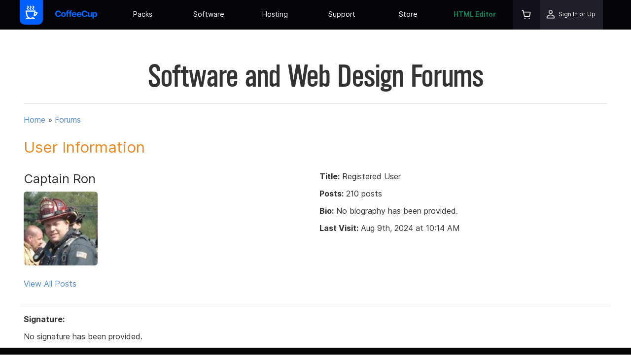

--- FILE ---
content_type: text/html; charset=UTF-8
request_url: https://www.coffeecup.com/forums/users/47216/
body_size: 7836
content:
<!DOCTYPE html>
<html class="no-js" dir="ltr" lang="en" prefix="og: http://ogp.me/ns# fb: http://ogp.me/ns/fb# article: http://ogp.me/ns/article#">
<head>
  <meta charset="utf-8">
  <title>View Captain Ron&#039;s Profile | CoffeeCup Software</title>
  <meta name="viewport" content="width=device-width, initial-scale=1, maximum-scale=1">
  <meta name="keywords" content="coffeecup, software, forum, web design">
  <meta name="description" content="CoffeeCup Forums - View Captain Ron&#039;s Profile - A place where you can find tips, tutorials, and help from our great community. Everybody is invited to take part in the discussions.">
  <meta name="robots" content="noodp">
  <meta name="msvalidate.01" content="CAF892A1F62A660BBB07A69B312DA4C3">
  <script src="/javascript/modernizr.min.js" type="text/javascript" async></script>
  <link rel="apple-touch-icon" sizes="180x180" href="/apple-touch-icon.png?v=hLTtMu24U9">
  <link rel="icon" type="image/png" sizes="32x32" href="/favicon-32x32.png?v=hLTtMu24U9">
  <link rel="icon" type="image/png" sizes="16x16" href="/favicon-16x16.png?v=hLTtMu24U9">
  <link rel="manifest" href="/site.webmanifest?v=hLTtMu24U9">
  <link rel="mask-icon" href="/safari-pinned-tab.svg?v=hLTtMu24U9" color="#0067ff">
  <link rel="shortcut icon" href="/favicon.ico?v=hLTtMu24U9">
  <meta name="msapplication-TileColor" content="#00aba9">
  <meta name="theme-color" content="#0067ff">

  <link rel="preload" as="font" href="/fonts/Inter-Regular.woff2" type="font/woff2" crossorigin="anonymous">
  <link rel="preload" as="font" href="/fonts/icomoon.woff?ewqetd" type="font/woff" crossorigin="anonymous">

  <link rel="preload" href="/min/?b=stylesheets&amp;f=base_stylesheet.css,responsive_framework.css,style.css,jquery-ui-1.10.3.custom.css,animate.css,icons.css&amp;12075" as="style"><link rel="stylesheet" href="/min/?b=stylesheets&amp;f=base_stylesheet.css,responsive_framework.css,style.css,jquery-ui-1.10.3.custom.css,animate.css,icons.css&amp;12075" type="text/css" media="print" onload="this.onload=null;this.media='screen'"><noscript><link rel="stylesheet" href="/min/?b=stylesheets&amp;f=base_stylesheet.css,responsive_framework.css,style.css,jquery-ui-1.10.3.custom.css,animate.css,icons.css&amp;12075"></noscript>
<link rel="stylesheet" href="/stylesheets/navigation.css?12075" type="text/css" media="screen,print">

<link rel="preload" href="/min/?b=stylesheets&amp;f=forums.css&amp;12075" as="style"><link rel="stylesheet" href="/min/?b=stylesheets&amp;f=forums.css&amp;12075" type="text/css" media="print" onload="this.onload=null;this.media='screen'"><noscript><link rel="stylesheet" href="/min/?b=stylesheets&amp;f=forums.css&amp;12075"></noscript>
<link rel="stylesheet" href="/min/?b=stylesheets&amp;f=print.css&amp;12075" type="text/css" media="print">

<script async src="https://www.googletagmanager.com/gtag/js?id=G-QQ8RRSSM7J">
</script>
<script>
  window.dataLayer = window.dataLayer || [];
  function gtag(){dataLayer.push(arguments);}
  gtag('js', new Date());

  gtag('config', 'G-QQ8RRSSM7J');
  gtag('config', 'AW-1072645320', {'allow_enhanced_conversions':true});
</script>


<!-- Meta Pixel Code -->
<script>
!function(f,b,e,v,n,t,s)
{if(f.fbq)return;n=f.fbq=function(){n.callMethod?
n.callMethod.apply(n,arguments):n.queue.push(arguments)};
if(!f._fbq)f._fbq=n;n.push=n;n.loaded=!0;n.version='2.0';
n.queue=[];t=b.createElement(e);t.async=!0;
t.src=v;s=b.getElementsByTagName(e)[0];
s.parentNode.insertBefore(t,s)}(window, document,'script',
'https://connect.facebook.net/en_US/fbevents.js');
fbq('init', '1111607513296080');
fbq('track', 'PageView');
</script>
<noscript><img height="1" width="1" style="display:none"
src="https://www.facebook.com/tr?id=1111607513296080&ev=PageView&noscript=1"
/></noscript>
<!-- End Meta Pixel Code -->

</head>
<body>

<nav class="container topbar" id="topbar">
  <div class="container main-bar"><a href="/" class="responsive-picture logo">
      <picture>
        <img alt="CoffeeCup Logo" width="90" height="100" src="/images/navigation/coffeecup-symbol-90x100.png">
      </picture>
    </a><a href="/" class="link-container coffeecup-home mobile-title" title="CoffeeCup Home"><div class="responsive-picture coffeecup-home-image mobile-image">
        <picture>
          <img alt="CoffeeCup" width="300" height="61" src="/images/navigation/coffeecup-text-logo.svg">
        </picture>
      </div></a>
    <div class="container menu-items-wrapper">
      <ul class="list-container main-menu">
        <li class="list-item-container submenu has-submenu"><a href="/" class="link-container coffeecup-home menu-link" title="CoffeeCup Home"><div class="responsive-picture coffeecup-home-image">
              <picture>
                <img alt="CoffeeCup" width="300" height="61" src="/images/navigation/coffeecup-text-logo.svg">
              </picture>
            </div></a><span class="glyph mobile-forward-button"><i class="icon-arrow-right3"></i></span>
          <div class="container submenu-wrapper"><a href="/about/" class="link-container submenu-item-wrapper" title="Meet the CoffeeCup Team">
              <div class="responsive-picture subitem-icon">
                <picture>
                  <img alt="The Team Icon" width="61" height="61" src="/images/navigation/company/the_team.png">
                </picture>
              </div>
              <div class="container submenu-texts">
                <h3 class="submenu-item-title inter-ui">The Team</h3>
                <p class="paragraph subitem-description inter-ui">Meet the masterminds behind the great CoffeeCup software products and services.<br></p>
              </div>
            </a><a href="https://blog.coffeecup.com/" class="link-container submenu-item-wrapper" target="_blank" title="Where we blog about what's happening" rel="noreferrer">
              <div class="responsive-picture subitem-icon">
                <picture>
                  <img alt="Latest News Icon" width="47" height="61" src="/images/navigation/company/latest_news.png">
                </picture>
              </div>
              <div class="container submenu-texts">
                <h3 class="submenu-item-title inter-ui">The Latest News</h3>
                <p class="paragraph subitem-description inter-ui">Check out the scoop about what’s happening around CoffeeCup.</p>
              </div>
            </a>
            <div class="container submenu-item-wrapper our-channels">
              <div class="responsive-picture subitem-icon">
                <picture>
                  <img alt="Our Channels Icon" width="54" height="61" src="/images/navigation/company/our_channels.png">
                </picture>
              </div>
              <div class="container submenu-texts">
                <h3 class="submenu-item-title inter-ui">Our Channels</h3>
                <div class="container channels-wrapper"><a class="glyph channel" href="http://www.twitter.com/coffeecup" title="Follow Us on Twitter" target="_blank" rel="noreferrer"><i class="icon-twitter"></i></a><a class="glyph channel" href="http://www.facebook.com/coffeecup" title="http://www.facebook.com/coffeecup" target="_blank" rel="noreferrer"><i class="icon-facebook"></i></a><a class="glyph channel" href="https://www.youtube.com/c/coffeecup" title="Subscribe to our YouTube Channel" target="_blank" rel="noreferrer"><i class="icon-youtube"></i></a><a class="glyph channel" href="https://www.linkedin.com/company/coffeecup-software" title="Find us in LinkedIn" target="_blank" rel="noreferrer"><i class="icon-linkedin2"></i></a></div>
              </div>
            </div><a href="/email/" class="link-container submenu-item-wrapper" title="Stay informed with our 100% Spam Free Newsletter">
              <div class="responsive-picture subitem-icon">
                <picture>
                  <img alt="Our Newsletter Icon" width="55" height="61" src="/images/navigation/company/get_our_newsletter.png">
                </picture>
              </div>
              <div class="container submenu-texts">
                <h3 class="submenu-item-title inter-ui">Get Our Newsletter</h3>
                <p class="paragraph subitem-description inter-ui">Stay in the know with our latest news, specials, and updates by subscribing to our newsletter.</p>
              </div>
            </a><a href="/contact/" class="link-container submenu-item-wrapper" title="How to reach us">
              <div class="responsive-picture subitem-icon">
                <picture>
                  <img alt="Contact Us Icon" width="57" height="43" src="/images/navigation/company/contact_us.png">
                </picture>
              </div>
              <div class="container submenu-texts">
                <h3 class="submenu-item-title inter-ui">Contact Us</h3>
                <p class="paragraph subitem-description inter-ui">Have a question? Send our team a message and we’ll be happy to steer you in the right direction.</p>
              </div>
            </a>
          </div><a class="glyph mobile-back-button" href="#"><i class="icon-arrow-left3"></i></a>
        </li>

        <li class="list-item-container submenu has-submenu">
          <a class="link-text menu-link inter-ui" href="/store/" title="Everything you need for success on the web.">Packs<br></a><span class="glyph mobile-forward-button"><i class="icon-arrow-right3"></i></span>
          <div class="container submenu-wrapper packs">
            <div class="container subitem-pack-section"><a href="/store/bundles/super-pack/" class="link-container subitem-pack-item super-pack" title="See Super Pack">
                <h3 class="submenu-pack-title developer-pack-title inter-ui">Super Pack</h3>
                <p class="paragraph subitem-pack-description inter-ui developer-pack-description">Own everything you would need to create an epic online web presence.</p>
              </a>
              <a href="https://themes.coffeecup.com/index.html#templates" class="link-container subitem-pack-item templates-pack" title="See Templates Pack">
                <h3 class="submenu-pack-title templates-pack-title inter-ui">Templates Pack</h3>
                <p class="paragraph subitem-pack-description inter-ui">Templates for stunning websites.</p>
              </a><a href="/store/bundles/emails-pack" class="link-container subitem-pack-item emails-pack" title="See Emails Pack">
                <h3 class="submenu-pack-title emails-pack-title inter-ui">Emails Pack</h3>
                <p class="paragraph subitem-pack-description inter-ui">Build better performing emails, newsletters, and landing pages.</p>
              </a><a href="/store/bundles/forms-pack" class="link-container subitem-pack-item forms-pack" title="See Forms Pack">
                <h3 class="submenu-pack-title forms-pack-title inter-ui">Forms Pack</h3>
                <p class="paragraph subitem-pack-description inter-ui">Make data entry forms that look unique and appealing.</p>
              </a></div>
          </div><a class="glyph mobile-back-button" href="#"><i class="icon-arrow-left3"></i></a>
        </li>
        <li class="list-item-container submenu has-submenu">
          <a class="link-text menu-link inter-ui" href="/software/" title="Web design can be surprisingly simple.">Software<br></a><span class="glyph mobile-forward-button"><i class="icon-arrow-right3"></i></span>
          <div class="container submenu-wrapper software">
            <div class="container subitem-software-section">
              <h3 class="subitem-software-section-title inter-ui">Sites</h3>
              <div class="rule subitem-software-section-sep">
                <hr>
              </div><a href="/designer/" class="link-container subitem-software-item site-designer" title="Responsive Site Designer">
                <h3 class="submenu-item-title inter-ui">Site Designer</h3>
                <p class="paragraph subitem-description inter-ui">Create websites visually. Drag, drop, click, and slide your way to stunning sites.</p>
              </a><a href="/html-editor/" class="link-container subitem-software-item html-editor" title="The HTML Editor">
                <h3 class="submenu-item-title inter-ui">The HTML Editor</h3>
                <p class="paragraph subitem-description inter-ui">Code connoisseurs will love this award winning code editing app.</p>
              </a>
            </div>
            <div class="container subitem-software-section">
              <h3 class="subitem-software-section-title inter-ui">Forms</h3>
              <div class="rule subitem-software-section-sep">
                <hr>
              </div><a href="/web-form-builder/" class="link-container subitem-software-item web-form-builder" title="Web Form Builder">
                <h3 class="submenu-item-title inter-ui">Web Form Builder</h3>
                <p class="paragraph subitem-description inter-ui">A full-service, code-free form development app. Easily build contact forms, surveys, collect payments, capture signatures and more.</p>
              </a><a href="/form-designer/" class="link-container subitem-software-item form-designer" title="Form Designer">
                <h3 class="submenu-item-title inter-ui">Form Designer</h3>
                <p class="paragraph subitem-description inter-ui">Craft beautiful forms. This frontend design app gives you 100% controls over every aspect of the form’s styles.</p>
              </a>
            </div>
            <div class="container subitem-software-section">
              <h3 class="subitem-software-section-title">Emails</h3>
              <div class="rule subitem-software-section-sep">
                <hr>
              </div>
              <a href="/email-designer/" class="link-container subitem-software-item email-designer" title="Responsive Email Designer">
                <h3 class="submenu-item-title inter-ui">Email Designer</h3>
                <p class="paragraph subitem-description inter-ui">Build emails, newsletters, and sales notices that match your branding and display nicely and work great across email clients.</p>
              </a>
              <a href="/freestuff/" class="link-container subitem-software-item freestuff" title="Freebies">
                <h3 class="submenu-item-title inter-ui">Freebies</h3>
                <p class="paragraph subitem-description inter-ui">Enjoy our free products.</p>
              </a>
            </div>
          </div><a class="glyph mobile-back-button" href="#"><i class="icon-arrow-left3"></i></a>
        </li>
                <li class="list-item-container submenu has-submenu">
            <a class="link-text menu-link inter-ui" href="/sdrive/plansnew" title="Host your website in a new and inspiring way.">Hosting</a><span class="glyph mobile-forward-button"><i class="icon-arrow-right3"></i></span>
          <div class="container submenu-wrapper">
            <h3 class="subitem-sdrive-section-title inter-ui">S-Drive</h3>
            <div class="rule subitem-sdrive-section-sep">
              <hr>
            </div>
            <div class="container subitem-sdrive-wrapper">
                <a href="/sdrive/plansnew/" class="link-container subitem-service-item" title="One-Click Web Hosting">
                <h3 class="submenu-item-title inter-ui">One Click Web Hosting</h3>
                <p class="paragraph subitem-description inter-ui">One-click web hosting. A cozy home for your websites.<br></p>
              </a><a href="/sdrive/plansnew/" class="link-container subitem-service-item" title="Web Form Hosting">
                <h3 class="submenu-item-title inter-ui">Web Form Hosting</h3>
                <p class="paragraph subitem-description inter-ui">Hassle-free form hosting. Embed into any website. Track stats and store submissions.</p>
              </a><a href="/sdrive/plansnew/" class="link-container subitem-service-item" title="Plans &amp; Pricing">
                <h3 class="submenu-item-title inter-ui">Plans &amp; Pricing</h3>
                <p class="paragraph subitem-description inter-ui">You can upgrade, downgrade or cancel your account at any time.</p>
              </a></div>
          </div><a class="glyph mobile-back-button" href="#"><i class="icon-arrow-left3"></i></a>
        </li>
        
        <li class="list-item-container submenu has-submenu">
          <a class="link-text menu-link inter-ui" href="/help/" title="The help you need — fast.">Support</a><span class="glyph mobile-forward-button"><i class="icon-arrow-right3"></i></span>
          <div class="container submenu-wrapper"><a href="/help/" class="link-container submenu-item-wrapper" title="The help you need — fast.">
              <div class="responsive-picture subitem-icon">
                <picture>
                  <img alt="Support Icon" width="63" height="63" src="/images/navigation/community/support.png">
                </picture>
              </div>
              <div class="container subitem-text-wrapper">
                <h3 class="submenu-item-title inter-ui">Support</h3>
                <p class="paragraph subitem-description inter-ui">Contact our tech support team for any questions regarding your software.</p>
              </div>
            </a><a href="/forums/" class="link-container submenu-item-wrapper" title="Chat with your fellow webbies">
              <div class="responsive-picture subitem-icon">
                <picture>
                  <img alt="User Forums Icon" width="61" height="61" src="/images/navigation/community/user_forums.png">
                </picture>
              </div>
              <div class="container submenu-texts">
                <h3 class="submenu-item-title inter-ui">User Forums</h3>
                <p class="paragraph subitem-description inter-ui">Stuck on a design challenge? Looking for inspiration? Want to make new webbie friends? Join the community of CoffeeCup fans.</p>
              </div>
            </a><a href="https://tutorials.coffeecup.com/" class="link-container submenu-item-wrapper" title="See our Video Tutorials here" target="_blank" rel="noreferrer">
              <div class="responsive-picture subitem-icon">
                <picture>
                  <img alt="Video Tutorials Icon" width="61" height="61" src="/images/navigation/community/video_tutorials.png">
                </picture>
              </div>
              <div class="container submenu-texts">
                <h3 class="submenu-item-title inter-ui">User Guides</h3>
                <p class="paragraph subitem-description inter-ui">Watch our growing collection of helpful video tutorials and user guides to learn the skills you’ll need to master the apps.</p>
              </div>
            </a>
            <a href="https://college.coffeecup.com/" class="link-container submenu-item-wrapper" title="Get a fast start at the Site Designer College" target="_blank" rel="noreferrer">
              <div class="responsive-picture subitem-icon">
                <picture>
                  <img alt="User Stories Icon" width="57" height="58" src="/images/navigation/community/user_stories.png">
                </picture>
              </div>
              <div class="container submenu-texts">
                <h3 class="submenu-item-title inter-ui">Site Designer College</h3>
                <p class="paragraph subitem-description inter-ui">Site Designer College teaches use how to use our Website Builder software step by step</p>
              </div>
            </a>
            <a href="/help/articles/" class="link-container submenu-item-wrapper" title="Here you can find all the articles about web design and software">
              <div class="responsive-picture subitem-icon">
                <picture>
                  <img alt="Embassy Icon" width="55" height="61" src="/images/navigation/company/get_our_newsletter.png">
                </picture>
              </div>
              <div class="container submenu-texts">
                <h3 class="submenu-item-title inter-ui">Articles</h3>
                <p class="paragraph subitem-description inter-ui">Here you can find all the articles about web design and software.</p>
              </div>
            </a><a href="/contact/" class="link-container submenu-item-wrapper contact-us" title="How to reach us">
              <div class="responsive-picture subitem-icon">
                <picture>
                  <img alt="Contact Us Icon" width="57" height="43" src="/images/navigation/community/contact_us.png">
                </picture>
              </div>
              <div class="container submenu-texts">
                <h3 class="submenu-item-title inter-ui">Contact Us</h3>
                <p class="paragraph subitem-description inter-ui">Have a question? Send our team a message and we’ll be happy to steer you in the right direction.</p>
              </div>
            </a></div><a class="glyph mobile-back-button" href="#"><i class="icon-arrow-left3"></i></a>
        </li>
        <li class="list-item-container submenu templates-wrapper has-submenu">
          <a class="link-text menu-link inter-ui templates" href="/software/" title="Everything you need for success on the web." target="_blank" rel="noreferrer">Store</a><span class="glyph mobile-forward-button"><i class="icon-arrow-right3"></i></span>
          <div class="container submenu-wrapper">
            <h3 class="subitem-sdrive-section-title inter-ui">Store</h3>
            <div class="rule subitem-sdrive-section-sep">
              <hr>
            </div>
            <div class="container subitem-store-wrapper"><a href="https://themes.coffeecup.com/" class="link-container subitem-store-section" title="Enjoy the collection of responsive site templates" target="_blank" rel="noreferrer">
                <h3 class="submenu-item-title inter-ui">Web Templates</h3>
                <p class="paragraph subitem-description inter-ui">Enjoy our growing collection of responsive website templates.<br></p>
              </a><a href="https://components.coffeecup.com" class="link-container subitem-store-section" title="Enjoy the collection of pre-made components" target="_blank" rel="noreferrer">
                <h3 class="submenu-item-title inter-ui">Web Components</h3>
                <p class="paragraph subitem-description inter-ui">Work smarter, not harder using the giant collection of pre-made, 100% customizable site features.</p>
              </a><a href="/software/" class="link-container subitem-store-section" title="Web design can be surprisingly simple.">
                <h3 class="submenu-item-title inter-ui">Software</h3>
                <p class="paragraph subitem-description inter-ui">Buy the best Apps for Windows &amp; macOS.&nbsp;Get the right set of tools for your design needs.<br></p>
              </a><a href="/store/" class="link-container subitem-store-section" title="Everything you need for success on the web.">
                <h3 class="submenu-item-title inter-ui">Packs</h3>
                <p class="paragraph subitem-description inter-ui"> Own everything you would need to create an online web presence in our epic value-saving packages.<br></p>
              </a></div>
          </div><a class="glyph mobile-back-button" href="#"><i class="icon-arrow-left3"></i></a>
        </li>
        <li class="list-item-container submenu has-submenu html-editor-wrapper">
          <a class="link-text menu-link html-editor inter-ui" href="/html-editor/" title="HTML Editor V16 - fresh Release.">HTML Editor</a><span class="glyph mobile-forward-button html-editor"><i class="icon-arrow-right3"></i></span>
          <div class="container submenu-wrapper software">
            <div class="container subitem-software-section">
              <h3 class="subitem-software-section-title inter-ui">Advanced Web Design</h3>
              <div class="rule subitem-software-section-sep">
                <hr>
              </div><a href="/html-editor/" class="link-container subitem-software-item html-editor" title="The HTML Editor">
                <h3 class="submenu-item-title inter-ui">The HTML Editor</h3>
                <p class="paragraph subitem-description inter-ui">Made for authentic code enthusiasts.<br></p>
              </a>
            </div>
            <div class="container subitem-software-section">
              <h3 class="subitem-software-section-title inter-ui">Free Stuff</h3>
              <div class="rule subitem-software-section-sep">
                <hr>
              </div><a href="/free-editor/" class="link-container subitem-software-item html-editor" title="The Free HTML Editor">
                <h3 class="submenu-item-title inter-ui">Free HTML Editor</h3>
                <p class="paragraph subitem-description inter-ui">Get a taste of our award-winning code editor.</p>
              </a>
            </div>
          </div><a class="glyph mobile-back-button" href="#"><i class="icon-arrow-left3"></i></a>
        </li>
        <li class="list-item-container submenu profile-cart">
          <div class="container profile-cart-wrapper"><a href="/store/cart/" class="link-container cart-wrapper" title="Your Shopping Cart">
              <div class="responsive-picture cart-icon">
                <picture><source srcset="/images/navigation/shopping-cart-icon@2x.png" media="(min-resolution: 120dpi)"><img alt="Shopping Cart Icon" width="24" height="24" src="/images/navigation/shopping-cart-icon.png?v=1"></picture>
              </div>
                          </a>
                        <div class="container profile-section"><a href="/login/" class="link-container profile-wrapper menu-link" title="Sign In or Up">
                <div class="responsive-picture profile-icon">
                  <picture><source srcset="/images/navigation/profile-icon@2x.png" media="(min-resolution: 120dpi)"><img alt="Profile Icon" width="24" height="24" src="/images/navigation/profile-icon.png?v=1"></picture>
                </div>
                <span class="text-element profile-text inter-ui">Sign In or Up</span>
              </a><a class="glyph mobile-back-button" href="#"><i class="icon-arrow-left3"></i></a></div>
                      </div>
        </li>
      </ul>
    </div><a class="glyph mobile-menu-button" href="#"><i class="icon-menu7"></i></a><a class="glyph mobile-menu-button mobile-close-button" href="#"><i class="icon-cross2"></i></a>
  </div>
</nav>
<div class="container">
<div class="row">
	<div class="span-12">
		<h2 class="alpin page-title">Software and Web Design Forums</h2>
		<hr class="no-bottom-margin">
	</div>
</div>

<div class="row">
   <div class="span-12" id="forum-breadcrumbs">
    <p>
      <a href="/">Home</a> &raquo;
          <a href="/forums/">Forums</a>
              </p>
   </div>
</div><div class="row">
  <div class="span-12">
    <h3 class="forum-title">User Information</h3>
  </div>
</div>
<div class="row" role="main">
  <div class="span-6">
    <h4 class="nickname">Captain Ron</h4>
    <img src="/images/users/47216" alt="47216 Photo" class="user-photo" /><br /><br />
    <a href="/forums/users/47216/posts/">View All Posts</a>  </div>
    <div class="span-6">
    <ul>
      <li>
        <p><strong>Title:</strong> Registered User</p>
      </li>
      <li>
        <p><strong>Posts:</strong> 210 posts</p>
      </li>
      <li>
        <p><strong>Bio:</strong> No biography has been provided.</p>
      </li>
            <li>
        <p><strong>Last Visit:</strong> Aug 9th, 2024 at 10:14 AM</p>
      </li>
          </ul>
  </div>
</div>
<hr>
<div class="row">
  <div class="span-12">
    <ul>
      <li>
        <strong>Signature:</strong>
        <p>No signature has been provided.</p>
      </li>
    </ul>
  </div>
</div>

  </div>
  <footer id="footer">
    <div class="container footer">
      <div class="container upper-footer">
        <div class="container footer-short-story">
          <h3 class="footer-short-story-heading inter-ui">The Short Story</h3>
          <p class="paragraph footer-short-history inter-ui">We started in a real coffee house in 1996 with the <a title="The HTML Editor" href="/html-editor/" class="footer-text-link">HTML Editor</a>. Our philosophy has always been to create <a title="Get our best web design software" href="/software/" class="footer-text-link">web design software</a> and <a title="Find out more about our S-Drive services" href="/sdrive/" class="footer-text-link">services</a> so you can make better Websites. We are dedicated to helping you with <a title="Find help on our support area" href="/help/" class="footer-text-link">extraordinary support</a> so we can succeed together.</p>
        </div>
        <div class="container footer-contact">
          <div class="container footer-newsletter-wrapper">
            <h4 class="footer-newsletter-heading inter-ui">Subscribe to our newsletter</h4>
            <form id="footer_newsletter" class="form-container footer-form-newsletter" action="/email/" method="post">
<input type="hidden" name="cc_csrf_token" value="3435bf70a3a4dc29e69af2cca20834225ad36588">
              <input value="" name="email-footer-subscribe" type="email" class="footer-newsletter-input inter-ui" placeholder="your@email.com" title="Subscribe to out newsletter" id="email"><button type="submit" class="footer-newsletter-submit inter-ui" name="signup-button" value="sign-up">Sign-Up</button>
            </form>
          </div>
          <div class="container footer-social-wrapper">
            <div class="container footer-social-header">
              <h4 class="footer-social-heading inter-ui">Social</h4>
            </div>
            <div class="container footer-social-links"><a class="glyph footer-social-link" href="http://www.twitter.com/coffeecup" rel="noreferrer" title="Follow Us on Twitter" target="_blank"><i class="icon-twitter"></i></a><a class="glyph footer-social-link" href="http://www.facebook.com/coffeecup" title="Fan Us on Facebook" target="_blank" rel="noreferrer"><i class="icon-facebook"></i></a><a class="glyph footer-social-link" href="https://www.youtube.com/c/coffeecup" title="Subscribe to out YouTube Channel" target="_blank" rel="noreferrer"><i class="icon-youtube"></i></a><a class="glyph footer-social-link" href="http://www.linkedin.com/company/coffeecup-software" title="Join us in Linkedin" target="_blank" rel="noreferrer"><i class="icon-linkedin2"></i></a></div>
          </div>
        </div>
      </div>
      <div class="rule footer-rule">
        <hr>
      </div>
      <div class="container lower-footer">
        <div class="container footer-column">
          <a class="link-text footer-column-header inter-ui" href="/" title="Visit our Home Page">CoffeeCup</a>
          <a class="link-text footer-column-item inter-ui" href="/about/" title="Meet the CoffeeCup Team">The Team</a>
          <a class="link-text footer-column-item inter-ui" href="https://blog.coffeecup.com/" title="Where we blog about what's happening" target="_blank" rel="noreferrer">The Latest News</a>
          <a class="link-text footer-column-item inter-ui" href="/email/" title="Stay informed with our 100% Spam Free Newsletter">Get Our Newsletter</a>
          <a class="link-text footer-column-item inter-ui" href="/contact/" title="How to reach us">Contact Us</a>
        </div>
        <div class="container footer-column">
          <a class="link-text footer-column-header inter-ui" href="/software/" title="Web design can be surprisingly simple.">Software </a>
          <a class="link-text footer-column-item inter-ui" href="/store/bundles/emails-pack/" title="See the Emails Pack">Emails Pack</a>
          <a class="link-text footer-column-item inter-ui" href="/store/bundles/forms-pack/" title="See the Forms Pack">Forms Pack</a>
          <a class="link-text footer-column-item inter-ui" href="/store/bundles/super-pack/" title="See the Super Pack">Super Pack</a>
        </div>
                <div class="container footer-column">
          <a class="link-text footer-column-header inter-ui" href="/sdrive/" title="Host your website in a new and inspiring way.">Services</a>
          <a class="link-text footer-column-item footer-sdrive-link inter-ui" href="/sdrive/" title="Host your website in a new and inspiring way.">S-Drive</a>
          <a class="link-text footer-column-item inter-ui" href="/sdrive/site/" title="One-Click Web Hosting">One Click Hosting</a>
          <a class="link-text footer-column-item inter-ui" href="/sdrive/storage/" title="Easy File Storage">Easy File Storage</a>
          <a class="link-text footer-column-item inter-ui" href="/sdrive/forms/" title="Web Form Hosting">Web Form Hosting</a>
          <a class="link-text footer-column-item inter-ui" href="/sdrive/plansnew/" title="Plans &amp; Pricing">Plans &amp; Pricing</a>
        </div>
                <div class="container footer-column">
          <a class="link-text footer-column-header inter-ui" href="/help/" title="The help you need — fast.">Community</a>
          <a class="link-text footer-column-item inter-ui" href="/help/" title="The help you need — fast.">Support</a>
          <a class="link-text footer-column-item inter-ui" href="/help/articles/1518/" title="See our Video Tutorials here">Video Tutorials</a>
          <a class="link-text footer-column-item inter-ui" href="/embassy/" title="Members only - but you can apply!">Embassy</a>
          <a class="link-text footer-column-item inter-ui" href="/forums/" title="Chat with your fellow webbies">User Forums</a>
          <a class="link-text footer-column-item inter-ui" href="/users/" title="Quotes from people like you">User Stories</a>
        </div>
        <div class="container footer-column">
          <a class="link-text footer-column-header inter-ui" href="https://themes.coffeecup.com/" title="Visit our template store" target="_blank" rel="noreferrer">Template Store</a>
          <a class="link-text footer-column-item inter-ui" href="https://themes.coffeecup.com/" title="Get our templates for websites" target="_blank" rel="noreferrer">Web Templates</a>
          <a class="link-text footer-column-item inter-ui" href="https://themes.coffeecup.com/home.html#coming-soon" title="Get our templates for emails (coming soon!))" target="_blank" rel="noreferrer">Email Templates</a>
          <a class="link-text footer-column-item inter-ui" href="https://themes.coffeecup.com/responsive-form-designer/" title="Get our templates for forms" rel="noreferrer" target="_blank">Form Templates</a>
          <a class="link-text footer-column-item inter-ui" href="https://themes.coffeecup.com/home.html#coming-soon" title="Get our components (coming soon!))" target="_blank" rel="noreferrer">Components</a>
        </div>
      </div>
    </div>
    <div class="container note-footer">
      <a class="link-text note-link inter-ui" href="#" title="Return to the top of the page">Top Page</a>
      <a class="link-text note-link inter-ui" href="/" title="Leader in Responsive Web Design Tools and HTML Software.">CoffeeCup Home Page</a>
      <a class="link-text note-link inter-ui" href="/store/" title="Order Software">Online Store</a>
      <a class="link-text note-link inter-ui" href="/software/" title="Free Trial Software Downloads">Web Design Software</a>
      <a class="link-text note-link inter-ui" href="/help/" title="Software Help">Get Support</a>
      <a class="link-text note-link inter-ui" href="/legal/" title="Copyright and Legal Information">Copyright &amp; Legal</a>
      <a class="link-text note-link inter-ui" href="/legal/privacy/" title="CoffeeCup Software Privacy Information">Privacy</a>
      <a class="link-text note-link inter-ui" href="/sitemap/" title="CoffeeCup Software Site Map">Site Map</a>
      <span class="text-element note-text inter-ui">© 2026 CoffeeCup Software, Inc</span>
      <div class="container recaptcha-notice">
        <span class="text-element recaptcha-notice inter-ui">
          This site is protected by reCAPTCHA and the Google <a title="Google Privacy Policy" href="https://policies.google.com/privacy" target="_blank" rel="noreferrer" class="recaptcha-link">Privacy Policy</a> and <a title="Google Terms of Service" href="https://policies.google.com/terms" target="_blank" rel="noreferrer" class="recaptcha-link">Terms of Service</a> apply.
        </span>
      </div>
    </div>
</footer>


  <div id="generic-gallery-modal" class="modal-box big" aria-hidden="true">
    <div class="modal-container">
    </div>
    <div class="modal-footer">
      <div class="right">
        <button class="flat-button flat-grey-button close" data-dismiss="modal">Close</button>
      </div>
    </div>
  </div>  <script src="/min/?b=javascript&amp;f=jquery-3.6.0.min.js,jquery-ui-1.12.1.custom.min.js,jquery.ui.touch-punch.min.js,modal.jquery.js,app.js,main.js,bootstrap-affix.js,jquery.fieldselection.js,forums.js&amp;12075"></script>

  <script>
    function checkCaptcha(form, action) {
      grecaptcha.ready(function() {
        grecaptcha.execute('6LfuWGQaAAAAAI3fzBrhCozDNM1tqrX2Z4T7ggiJ', {action: action}).then(function(token) {
            $('input[name="g-recaptcha-response"]', form).val(token);
            form.submit();
        });
      });
      return false;
    }
  </script>
  <script type="text/javascript" src="https://www.google.com/recaptcha/api.js?render=6LfuWGQaAAAAAI3fzBrhCozDNM1tqrX2Z4T7ggiJ" async defer></script>

<script type="text/javascript">
  var _gaq = _gaq || []; _gaq.push(['_setAccount', 'UA-126614-1']); _gaq.push(['_trackPageview']);

  (function() {
    var ga = document.createElement('script'); ga.type = 'text/javascript'; ga.async = true;
    ga.src = ('https:' == document.location.protocol ? 'https://ssl' : 'http://www') + '.google-analytics.com/ga.js';
    var s = document.getElementsByTagName('script')[0]; s.parentNode.insertBefore(ga, s);
  })();
</script>



<script>
  var clicky_site_ids = clicky_site_ids || [];
  clicky_site_ids.push(66510364);
  (function() {
    var s = document.createElement('script');
    s.type = 'text/javascript';
    s.async = true;
    s.src = '//static.getclicky.com/js';
    ( document.getElementsByTagName('head')[0] || document.getElementsByTagName('body')[0] ).appendChild( s );
  })();
</script>
<noscript><p><img alt="Clicky" width="1" height="1" src="//in.getclicky.com/66510364ns.gif" /></p></noscript>



  <!--[if IE 8]>
  <script src="/min/?b=javascript&amp;f=IEffembedfix.jQuery.js&amp;12075"></script>
  <![endif]-->
  <!--[if lt IE 8]>
  <script src="/min/?b=javascript&amp;f=jquery.ie-css2.js&amp;12075"></script>
  <![endif]-->
</body>
</html>

--- FILE ---
content_type: text/html; charset=utf-8
request_url: https://www.google.com/recaptcha/api2/anchor?ar=1&k=6LfuWGQaAAAAAI3fzBrhCozDNM1tqrX2Z4T7ggiJ&co=aHR0cHM6Ly93d3cuY29mZmVlY3VwLmNvbTo0NDM.&hl=en&v=N67nZn4AqZkNcbeMu4prBgzg&size=invisible&anchor-ms=20000&execute-ms=30000&cb=nztgula4eyw1
body_size: 48658
content:
<!DOCTYPE HTML><html dir="ltr" lang="en"><head><meta http-equiv="Content-Type" content="text/html; charset=UTF-8">
<meta http-equiv="X-UA-Compatible" content="IE=edge">
<title>reCAPTCHA</title>
<style type="text/css">
/* cyrillic-ext */
@font-face {
  font-family: 'Roboto';
  font-style: normal;
  font-weight: 400;
  font-stretch: 100%;
  src: url(//fonts.gstatic.com/s/roboto/v48/KFO7CnqEu92Fr1ME7kSn66aGLdTylUAMa3GUBHMdazTgWw.woff2) format('woff2');
  unicode-range: U+0460-052F, U+1C80-1C8A, U+20B4, U+2DE0-2DFF, U+A640-A69F, U+FE2E-FE2F;
}
/* cyrillic */
@font-face {
  font-family: 'Roboto';
  font-style: normal;
  font-weight: 400;
  font-stretch: 100%;
  src: url(//fonts.gstatic.com/s/roboto/v48/KFO7CnqEu92Fr1ME7kSn66aGLdTylUAMa3iUBHMdazTgWw.woff2) format('woff2');
  unicode-range: U+0301, U+0400-045F, U+0490-0491, U+04B0-04B1, U+2116;
}
/* greek-ext */
@font-face {
  font-family: 'Roboto';
  font-style: normal;
  font-weight: 400;
  font-stretch: 100%;
  src: url(//fonts.gstatic.com/s/roboto/v48/KFO7CnqEu92Fr1ME7kSn66aGLdTylUAMa3CUBHMdazTgWw.woff2) format('woff2');
  unicode-range: U+1F00-1FFF;
}
/* greek */
@font-face {
  font-family: 'Roboto';
  font-style: normal;
  font-weight: 400;
  font-stretch: 100%;
  src: url(//fonts.gstatic.com/s/roboto/v48/KFO7CnqEu92Fr1ME7kSn66aGLdTylUAMa3-UBHMdazTgWw.woff2) format('woff2');
  unicode-range: U+0370-0377, U+037A-037F, U+0384-038A, U+038C, U+038E-03A1, U+03A3-03FF;
}
/* math */
@font-face {
  font-family: 'Roboto';
  font-style: normal;
  font-weight: 400;
  font-stretch: 100%;
  src: url(//fonts.gstatic.com/s/roboto/v48/KFO7CnqEu92Fr1ME7kSn66aGLdTylUAMawCUBHMdazTgWw.woff2) format('woff2');
  unicode-range: U+0302-0303, U+0305, U+0307-0308, U+0310, U+0312, U+0315, U+031A, U+0326-0327, U+032C, U+032F-0330, U+0332-0333, U+0338, U+033A, U+0346, U+034D, U+0391-03A1, U+03A3-03A9, U+03B1-03C9, U+03D1, U+03D5-03D6, U+03F0-03F1, U+03F4-03F5, U+2016-2017, U+2034-2038, U+203C, U+2040, U+2043, U+2047, U+2050, U+2057, U+205F, U+2070-2071, U+2074-208E, U+2090-209C, U+20D0-20DC, U+20E1, U+20E5-20EF, U+2100-2112, U+2114-2115, U+2117-2121, U+2123-214F, U+2190, U+2192, U+2194-21AE, U+21B0-21E5, U+21F1-21F2, U+21F4-2211, U+2213-2214, U+2216-22FF, U+2308-230B, U+2310, U+2319, U+231C-2321, U+2336-237A, U+237C, U+2395, U+239B-23B7, U+23D0, U+23DC-23E1, U+2474-2475, U+25AF, U+25B3, U+25B7, U+25BD, U+25C1, U+25CA, U+25CC, U+25FB, U+266D-266F, U+27C0-27FF, U+2900-2AFF, U+2B0E-2B11, U+2B30-2B4C, U+2BFE, U+3030, U+FF5B, U+FF5D, U+1D400-1D7FF, U+1EE00-1EEFF;
}
/* symbols */
@font-face {
  font-family: 'Roboto';
  font-style: normal;
  font-weight: 400;
  font-stretch: 100%;
  src: url(//fonts.gstatic.com/s/roboto/v48/KFO7CnqEu92Fr1ME7kSn66aGLdTylUAMaxKUBHMdazTgWw.woff2) format('woff2');
  unicode-range: U+0001-000C, U+000E-001F, U+007F-009F, U+20DD-20E0, U+20E2-20E4, U+2150-218F, U+2190, U+2192, U+2194-2199, U+21AF, U+21E6-21F0, U+21F3, U+2218-2219, U+2299, U+22C4-22C6, U+2300-243F, U+2440-244A, U+2460-24FF, U+25A0-27BF, U+2800-28FF, U+2921-2922, U+2981, U+29BF, U+29EB, U+2B00-2BFF, U+4DC0-4DFF, U+FFF9-FFFB, U+10140-1018E, U+10190-1019C, U+101A0, U+101D0-101FD, U+102E0-102FB, U+10E60-10E7E, U+1D2C0-1D2D3, U+1D2E0-1D37F, U+1F000-1F0FF, U+1F100-1F1AD, U+1F1E6-1F1FF, U+1F30D-1F30F, U+1F315, U+1F31C, U+1F31E, U+1F320-1F32C, U+1F336, U+1F378, U+1F37D, U+1F382, U+1F393-1F39F, U+1F3A7-1F3A8, U+1F3AC-1F3AF, U+1F3C2, U+1F3C4-1F3C6, U+1F3CA-1F3CE, U+1F3D4-1F3E0, U+1F3ED, U+1F3F1-1F3F3, U+1F3F5-1F3F7, U+1F408, U+1F415, U+1F41F, U+1F426, U+1F43F, U+1F441-1F442, U+1F444, U+1F446-1F449, U+1F44C-1F44E, U+1F453, U+1F46A, U+1F47D, U+1F4A3, U+1F4B0, U+1F4B3, U+1F4B9, U+1F4BB, U+1F4BF, U+1F4C8-1F4CB, U+1F4D6, U+1F4DA, U+1F4DF, U+1F4E3-1F4E6, U+1F4EA-1F4ED, U+1F4F7, U+1F4F9-1F4FB, U+1F4FD-1F4FE, U+1F503, U+1F507-1F50B, U+1F50D, U+1F512-1F513, U+1F53E-1F54A, U+1F54F-1F5FA, U+1F610, U+1F650-1F67F, U+1F687, U+1F68D, U+1F691, U+1F694, U+1F698, U+1F6AD, U+1F6B2, U+1F6B9-1F6BA, U+1F6BC, U+1F6C6-1F6CF, U+1F6D3-1F6D7, U+1F6E0-1F6EA, U+1F6F0-1F6F3, U+1F6F7-1F6FC, U+1F700-1F7FF, U+1F800-1F80B, U+1F810-1F847, U+1F850-1F859, U+1F860-1F887, U+1F890-1F8AD, U+1F8B0-1F8BB, U+1F8C0-1F8C1, U+1F900-1F90B, U+1F93B, U+1F946, U+1F984, U+1F996, U+1F9E9, U+1FA00-1FA6F, U+1FA70-1FA7C, U+1FA80-1FA89, U+1FA8F-1FAC6, U+1FACE-1FADC, U+1FADF-1FAE9, U+1FAF0-1FAF8, U+1FB00-1FBFF;
}
/* vietnamese */
@font-face {
  font-family: 'Roboto';
  font-style: normal;
  font-weight: 400;
  font-stretch: 100%;
  src: url(//fonts.gstatic.com/s/roboto/v48/KFO7CnqEu92Fr1ME7kSn66aGLdTylUAMa3OUBHMdazTgWw.woff2) format('woff2');
  unicode-range: U+0102-0103, U+0110-0111, U+0128-0129, U+0168-0169, U+01A0-01A1, U+01AF-01B0, U+0300-0301, U+0303-0304, U+0308-0309, U+0323, U+0329, U+1EA0-1EF9, U+20AB;
}
/* latin-ext */
@font-face {
  font-family: 'Roboto';
  font-style: normal;
  font-weight: 400;
  font-stretch: 100%;
  src: url(//fonts.gstatic.com/s/roboto/v48/KFO7CnqEu92Fr1ME7kSn66aGLdTylUAMa3KUBHMdazTgWw.woff2) format('woff2');
  unicode-range: U+0100-02BA, U+02BD-02C5, U+02C7-02CC, U+02CE-02D7, U+02DD-02FF, U+0304, U+0308, U+0329, U+1D00-1DBF, U+1E00-1E9F, U+1EF2-1EFF, U+2020, U+20A0-20AB, U+20AD-20C0, U+2113, U+2C60-2C7F, U+A720-A7FF;
}
/* latin */
@font-face {
  font-family: 'Roboto';
  font-style: normal;
  font-weight: 400;
  font-stretch: 100%;
  src: url(//fonts.gstatic.com/s/roboto/v48/KFO7CnqEu92Fr1ME7kSn66aGLdTylUAMa3yUBHMdazQ.woff2) format('woff2');
  unicode-range: U+0000-00FF, U+0131, U+0152-0153, U+02BB-02BC, U+02C6, U+02DA, U+02DC, U+0304, U+0308, U+0329, U+2000-206F, U+20AC, U+2122, U+2191, U+2193, U+2212, U+2215, U+FEFF, U+FFFD;
}
/* cyrillic-ext */
@font-face {
  font-family: 'Roboto';
  font-style: normal;
  font-weight: 500;
  font-stretch: 100%;
  src: url(//fonts.gstatic.com/s/roboto/v48/KFO7CnqEu92Fr1ME7kSn66aGLdTylUAMa3GUBHMdazTgWw.woff2) format('woff2');
  unicode-range: U+0460-052F, U+1C80-1C8A, U+20B4, U+2DE0-2DFF, U+A640-A69F, U+FE2E-FE2F;
}
/* cyrillic */
@font-face {
  font-family: 'Roboto';
  font-style: normal;
  font-weight: 500;
  font-stretch: 100%;
  src: url(//fonts.gstatic.com/s/roboto/v48/KFO7CnqEu92Fr1ME7kSn66aGLdTylUAMa3iUBHMdazTgWw.woff2) format('woff2');
  unicode-range: U+0301, U+0400-045F, U+0490-0491, U+04B0-04B1, U+2116;
}
/* greek-ext */
@font-face {
  font-family: 'Roboto';
  font-style: normal;
  font-weight: 500;
  font-stretch: 100%;
  src: url(//fonts.gstatic.com/s/roboto/v48/KFO7CnqEu92Fr1ME7kSn66aGLdTylUAMa3CUBHMdazTgWw.woff2) format('woff2');
  unicode-range: U+1F00-1FFF;
}
/* greek */
@font-face {
  font-family: 'Roboto';
  font-style: normal;
  font-weight: 500;
  font-stretch: 100%;
  src: url(//fonts.gstatic.com/s/roboto/v48/KFO7CnqEu92Fr1ME7kSn66aGLdTylUAMa3-UBHMdazTgWw.woff2) format('woff2');
  unicode-range: U+0370-0377, U+037A-037F, U+0384-038A, U+038C, U+038E-03A1, U+03A3-03FF;
}
/* math */
@font-face {
  font-family: 'Roboto';
  font-style: normal;
  font-weight: 500;
  font-stretch: 100%;
  src: url(//fonts.gstatic.com/s/roboto/v48/KFO7CnqEu92Fr1ME7kSn66aGLdTylUAMawCUBHMdazTgWw.woff2) format('woff2');
  unicode-range: U+0302-0303, U+0305, U+0307-0308, U+0310, U+0312, U+0315, U+031A, U+0326-0327, U+032C, U+032F-0330, U+0332-0333, U+0338, U+033A, U+0346, U+034D, U+0391-03A1, U+03A3-03A9, U+03B1-03C9, U+03D1, U+03D5-03D6, U+03F0-03F1, U+03F4-03F5, U+2016-2017, U+2034-2038, U+203C, U+2040, U+2043, U+2047, U+2050, U+2057, U+205F, U+2070-2071, U+2074-208E, U+2090-209C, U+20D0-20DC, U+20E1, U+20E5-20EF, U+2100-2112, U+2114-2115, U+2117-2121, U+2123-214F, U+2190, U+2192, U+2194-21AE, U+21B0-21E5, U+21F1-21F2, U+21F4-2211, U+2213-2214, U+2216-22FF, U+2308-230B, U+2310, U+2319, U+231C-2321, U+2336-237A, U+237C, U+2395, U+239B-23B7, U+23D0, U+23DC-23E1, U+2474-2475, U+25AF, U+25B3, U+25B7, U+25BD, U+25C1, U+25CA, U+25CC, U+25FB, U+266D-266F, U+27C0-27FF, U+2900-2AFF, U+2B0E-2B11, U+2B30-2B4C, U+2BFE, U+3030, U+FF5B, U+FF5D, U+1D400-1D7FF, U+1EE00-1EEFF;
}
/* symbols */
@font-face {
  font-family: 'Roboto';
  font-style: normal;
  font-weight: 500;
  font-stretch: 100%;
  src: url(//fonts.gstatic.com/s/roboto/v48/KFO7CnqEu92Fr1ME7kSn66aGLdTylUAMaxKUBHMdazTgWw.woff2) format('woff2');
  unicode-range: U+0001-000C, U+000E-001F, U+007F-009F, U+20DD-20E0, U+20E2-20E4, U+2150-218F, U+2190, U+2192, U+2194-2199, U+21AF, U+21E6-21F0, U+21F3, U+2218-2219, U+2299, U+22C4-22C6, U+2300-243F, U+2440-244A, U+2460-24FF, U+25A0-27BF, U+2800-28FF, U+2921-2922, U+2981, U+29BF, U+29EB, U+2B00-2BFF, U+4DC0-4DFF, U+FFF9-FFFB, U+10140-1018E, U+10190-1019C, U+101A0, U+101D0-101FD, U+102E0-102FB, U+10E60-10E7E, U+1D2C0-1D2D3, U+1D2E0-1D37F, U+1F000-1F0FF, U+1F100-1F1AD, U+1F1E6-1F1FF, U+1F30D-1F30F, U+1F315, U+1F31C, U+1F31E, U+1F320-1F32C, U+1F336, U+1F378, U+1F37D, U+1F382, U+1F393-1F39F, U+1F3A7-1F3A8, U+1F3AC-1F3AF, U+1F3C2, U+1F3C4-1F3C6, U+1F3CA-1F3CE, U+1F3D4-1F3E0, U+1F3ED, U+1F3F1-1F3F3, U+1F3F5-1F3F7, U+1F408, U+1F415, U+1F41F, U+1F426, U+1F43F, U+1F441-1F442, U+1F444, U+1F446-1F449, U+1F44C-1F44E, U+1F453, U+1F46A, U+1F47D, U+1F4A3, U+1F4B0, U+1F4B3, U+1F4B9, U+1F4BB, U+1F4BF, U+1F4C8-1F4CB, U+1F4D6, U+1F4DA, U+1F4DF, U+1F4E3-1F4E6, U+1F4EA-1F4ED, U+1F4F7, U+1F4F9-1F4FB, U+1F4FD-1F4FE, U+1F503, U+1F507-1F50B, U+1F50D, U+1F512-1F513, U+1F53E-1F54A, U+1F54F-1F5FA, U+1F610, U+1F650-1F67F, U+1F687, U+1F68D, U+1F691, U+1F694, U+1F698, U+1F6AD, U+1F6B2, U+1F6B9-1F6BA, U+1F6BC, U+1F6C6-1F6CF, U+1F6D3-1F6D7, U+1F6E0-1F6EA, U+1F6F0-1F6F3, U+1F6F7-1F6FC, U+1F700-1F7FF, U+1F800-1F80B, U+1F810-1F847, U+1F850-1F859, U+1F860-1F887, U+1F890-1F8AD, U+1F8B0-1F8BB, U+1F8C0-1F8C1, U+1F900-1F90B, U+1F93B, U+1F946, U+1F984, U+1F996, U+1F9E9, U+1FA00-1FA6F, U+1FA70-1FA7C, U+1FA80-1FA89, U+1FA8F-1FAC6, U+1FACE-1FADC, U+1FADF-1FAE9, U+1FAF0-1FAF8, U+1FB00-1FBFF;
}
/* vietnamese */
@font-face {
  font-family: 'Roboto';
  font-style: normal;
  font-weight: 500;
  font-stretch: 100%;
  src: url(//fonts.gstatic.com/s/roboto/v48/KFO7CnqEu92Fr1ME7kSn66aGLdTylUAMa3OUBHMdazTgWw.woff2) format('woff2');
  unicode-range: U+0102-0103, U+0110-0111, U+0128-0129, U+0168-0169, U+01A0-01A1, U+01AF-01B0, U+0300-0301, U+0303-0304, U+0308-0309, U+0323, U+0329, U+1EA0-1EF9, U+20AB;
}
/* latin-ext */
@font-face {
  font-family: 'Roboto';
  font-style: normal;
  font-weight: 500;
  font-stretch: 100%;
  src: url(//fonts.gstatic.com/s/roboto/v48/KFO7CnqEu92Fr1ME7kSn66aGLdTylUAMa3KUBHMdazTgWw.woff2) format('woff2');
  unicode-range: U+0100-02BA, U+02BD-02C5, U+02C7-02CC, U+02CE-02D7, U+02DD-02FF, U+0304, U+0308, U+0329, U+1D00-1DBF, U+1E00-1E9F, U+1EF2-1EFF, U+2020, U+20A0-20AB, U+20AD-20C0, U+2113, U+2C60-2C7F, U+A720-A7FF;
}
/* latin */
@font-face {
  font-family: 'Roboto';
  font-style: normal;
  font-weight: 500;
  font-stretch: 100%;
  src: url(//fonts.gstatic.com/s/roboto/v48/KFO7CnqEu92Fr1ME7kSn66aGLdTylUAMa3yUBHMdazQ.woff2) format('woff2');
  unicode-range: U+0000-00FF, U+0131, U+0152-0153, U+02BB-02BC, U+02C6, U+02DA, U+02DC, U+0304, U+0308, U+0329, U+2000-206F, U+20AC, U+2122, U+2191, U+2193, U+2212, U+2215, U+FEFF, U+FFFD;
}
/* cyrillic-ext */
@font-face {
  font-family: 'Roboto';
  font-style: normal;
  font-weight: 900;
  font-stretch: 100%;
  src: url(//fonts.gstatic.com/s/roboto/v48/KFO7CnqEu92Fr1ME7kSn66aGLdTylUAMa3GUBHMdazTgWw.woff2) format('woff2');
  unicode-range: U+0460-052F, U+1C80-1C8A, U+20B4, U+2DE0-2DFF, U+A640-A69F, U+FE2E-FE2F;
}
/* cyrillic */
@font-face {
  font-family: 'Roboto';
  font-style: normal;
  font-weight: 900;
  font-stretch: 100%;
  src: url(//fonts.gstatic.com/s/roboto/v48/KFO7CnqEu92Fr1ME7kSn66aGLdTylUAMa3iUBHMdazTgWw.woff2) format('woff2');
  unicode-range: U+0301, U+0400-045F, U+0490-0491, U+04B0-04B1, U+2116;
}
/* greek-ext */
@font-face {
  font-family: 'Roboto';
  font-style: normal;
  font-weight: 900;
  font-stretch: 100%;
  src: url(//fonts.gstatic.com/s/roboto/v48/KFO7CnqEu92Fr1ME7kSn66aGLdTylUAMa3CUBHMdazTgWw.woff2) format('woff2');
  unicode-range: U+1F00-1FFF;
}
/* greek */
@font-face {
  font-family: 'Roboto';
  font-style: normal;
  font-weight: 900;
  font-stretch: 100%;
  src: url(//fonts.gstatic.com/s/roboto/v48/KFO7CnqEu92Fr1ME7kSn66aGLdTylUAMa3-UBHMdazTgWw.woff2) format('woff2');
  unicode-range: U+0370-0377, U+037A-037F, U+0384-038A, U+038C, U+038E-03A1, U+03A3-03FF;
}
/* math */
@font-face {
  font-family: 'Roboto';
  font-style: normal;
  font-weight: 900;
  font-stretch: 100%;
  src: url(//fonts.gstatic.com/s/roboto/v48/KFO7CnqEu92Fr1ME7kSn66aGLdTylUAMawCUBHMdazTgWw.woff2) format('woff2');
  unicode-range: U+0302-0303, U+0305, U+0307-0308, U+0310, U+0312, U+0315, U+031A, U+0326-0327, U+032C, U+032F-0330, U+0332-0333, U+0338, U+033A, U+0346, U+034D, U+0391-03A1, U+03A3-03A9, U+03B1-03C9, U+03D1, U+03D5-03D6, U+03F0-03F1, U+03F4-03F5, U+2016-2017, U+2034-2038, U+203C, U+2040, U+2043, U+2047, U+2050, U+2057, U+205F, U+2070-2071, U+2074-208E, U+2090-209C, U+20D0-20DC, U+20E1, U+20E5-20EF, U+2100-2112, U+2114-2115, U+2117-2121, U+2123-214F, U+2190, U+2192, U+2194-21AE, U+21B0-21E5, U+21F1-21F2, U+21F4-2211, U+2213-2214, U+2216-22FF, U+2308-230B, U+2310, U+2319, U+231C-2321, U+2336-237A, U+237C, U+2395, U+239B-23B7, U+23D0, U+23DC-23E1, U+2474-2475, U+25AF, U+25B3, U+25B7, U+25BD, U+25C1, U+25CA, U+25CC, U+25FB, U+266D-266F, U+27C0-27FF, U+2900-2AFF, U+2B0E-2B11, U+2B30-2B4C, U+2BFE, U+3030, U+FF5B, U+FF5D, U+1D400-1D7FF, U+1EE00-1EEFF;
}
/* symbols */
@font-face {
  font-family: 'Roboto';
  font-style: normal;
  font-weight: 900;
  font-stretch: 100%;
  src: url(//fonts.gstatic.com/s/roboto/v48/KFO7CnqEu92Fr1ME7kSn66aGLdTylUAMaxKUBHMdazTgWw.woff2) format('woff2');
  unicode-range: U+0001-000C, U+000E-001F, U+007F-009F, U+20DD-20E0, U+20E2-20E4, U+2150-218F, U+2190, U+2192, U+2194-2199, U+21AF, U+21E6-21F0, U+21F3, U+2218-2219, U+2299, U+22C4-22C6, U+2300-243F, U+2440-244A, U+2460-24FF, U+25A0-27BF, U+2800-28FF, U+2921-2922, U+2981, U+29BF, U+29EB, U+2B00-2BFF, U+4DC0-4DFF, U+FFF9-FFFB, U+10140-1018E, U+10190-1019C, U+101A0, U+101D0-101FD, U+102E0-102FB, U+10E60-10E7E, U+1D2C0-1D2D3, U+1D2E0-1D37F, U+1F000-1F0FF, U+1F100-1F1AD, U+1F1E6-1F1FF, U+1F30D-1F30F, U+1F315, U+1F31C, U+1F31E, U+1F320-1F32C, U+1F336, U+1F378, U+1F37D, U+1F382, U+1F393-1F39F, U+1F3A7-1F3A8, U+1F3AC-1F3AF, U+1F3C2, U+1F3C4-1F3C6, U+1F3CA-1F3CE, U+1F3D4-1F3E0, U+1F3ED, U+1F3F1-1F3F3, U+1F3F5-1F3F7, U+1F408, U+1F415, U+1F41F, U+1F426, U+1F43F, U+1F441-1F442, U+1F444, U+1F446-1F449, U+1F44C-1F44E, U+1F453, U+1F46A, U+1F47D, U+1F4A3, U+1F4B0, U+1F4B3, U+1F4B9, U+1F4BB, U+1F4BF, U+1F4C8-1F4CB, U+1F4D6, U+1F4DA, U+1F4DF, U+1F4E3-1F4E6, U+1F4EA-1F4ED, U+1F4F7, U+1F4F9-1F4FB, U+1F4FD-1F4FE, U+1F503, U+1F507-1F50B, U+1F50D, U+1F512-1F513, U+1F53E-1F54A, U+1F54F-1F5FA, U+1F610, U+1F650-1F67F, U+1F687, U+1F68D, U+1F691, U+1F694, U+1F698, U+1F6AD, U+1F6B2, U+1F6B9-1F6BA, U+1F6BC, U+1F6C6-1F6CF, U+1F6D3-1F6D7, U+1F6E0-1F6EA, U+1F6F0-1F6F3, U+1F6F7-1F6FC, U+1F700-1F7FF, U+1F800-1F80B, U+1F810-1F847, U+1F850-1F859, U+1F860-1F887, U+1F890-1F8AD, U+1F8B0-1F8BB, U+1F8C0-1F8C1, U+1F900-1F90B, U+1F93B, U+1F946, U+1F984, U+1F996, U+1F9E9, U+1FA00-1FA6F, U+1FA70-1FA7C, U+1FA80-1FA89, U+1FA8F-1FAC6, U+1FACE-1FADC, U+1FADF-1FAE9, U+1FAF0-1FAF8, U+1FB00-1FBFF;
}
/* vietnamese */
@font-face {
  font-family: 'Roboto';
  font-style: normal;
  font-weight: 900;
  font-stretch: 100%;
  src: url(//fonts.gstatic.com/s/roboto/v48/KFO7CnqEu92Fr1ME7kSn66aGLdTylUAMa3OUBHMdazTgWw.woff2) format('woff2');
  unicode-range: U+0102-0103, U+0110-0111, U+0128-0129, U+0168-0169, U+01A0-01A1, U+01AF-01B0, U+0300-0301, U+0303-0304, U+0308-0309, U+0323, U+0329, U+1EA0-1EF9, U+20AB;
}
/* latin-ext */
@font-face {
  font-family: 'Roboto';
  font-style: normal;
  font-weight: 900;
  font-stretch: 100%;
  src: url(//fonts.gstatic.com/s/roboto/v48/KFO7CnqEu92Fr1ME7kSn66aGLdTylUAMa3KUBHMdazTgWw.woff2) format('woff2');
  unicode-range: U+0100-02BA, U+02BD-02C5, U+02C7-02CC, U+02CE-02D7, U+02DD-02FF, U+0304, U+0308, U+0329, U+1D00-1DBF, U+1E00-1E9F, U+1EF2-1EFF, U+2020, U+20A0-20AB, U+20AD-20C0, U+2113, U+2C60-2C7F, U+A720-A7FF;
}
/* latin */
@font-face {
  font-family: 'Roboto';
  font-style: normal;
  font-weight: 900;
  font-stretch: 100%;
  src: url(//fonts.gstatic.com/s/roboto/v48/KFO7CnqEu92Fr1ME7kSn66aGLdTylUAMa3yUBHMdazQ.woff2) format('woff2');
  unicode-range: U+0000-00FF, U+0131, U+0152-0153, U+02BB-02BC, U+02C6, U+02DA, U+02DC, U+0304, U+0308, U+0329, U+2000-206F, U+20AC, U+2122, U+2191, U+2193, U+2212, U+2215, U+FEFF, U+FFFD;
}

</style>
<link rel="stylesheet" type="text/css" href="https://www.gstatic.com/recaptcha/releases/N67nZn4AqZkNcbeMu4prBgzg/styles__ltr.css">
<script nonce="nfYEJfq4zwN4Cc7E9_95kw" type="text/javascript">window['__recaptcha_api'] = 'https://www.google.com/recaptcha/api2/';</script>
<script type="text/javascript" src="https://www.gstatic.com/recaptcha/releases/N67nZn4AqZkNcbeMu4prBgzg/recaptcha__en.js" nonce="nfYEJfq4zwN4Cc7E9_95kw">
      
    </script></head>
<body><div id="rc-anchor-alert" class="rc-anchor-alert"></div>
<input type="hidden" id="recaptcha-token" value="[base64]">
<script type="text/javascript" nonce="nfYEJfq4zwN4Cc7E9_95kw">
      recaptcha.anchor.Main.init("[\x22ainput\x22,[\x22bgdata\x22,\x22\x22,\[base64]/[base64]/[base64]/[base64]/[base64]/[base64]/KGcoTywyNTMsTy5PKSxVRyhPLEMpKTpnKE8sMjUzLEMpLE8pKSxsKSksTykpfSxieT1mdW5jdGlvbihDLE8sdSxsKXtmb3IobD0odT1SKEMpLDApO08+MDtPLS0pbD1sPDw4fFooQyk7ZyhDLHUsbCl9LFVHPWZ1bmN0aW9uKEMsTyl7Qy5pLmxlbmd0aD4xMDQ/[base64]/[base64]/[base64]/[base64]/[base64]/[base64]/[base64]\\u003d\x22,\[base64]\\u003d\x22,\x22wpLCiMKFw7zDhcOIwqvDt8Odw5PCo1BuV8KMwpw+QTwFw6rDjh7DrcOlw4fDosOrb8OawrzCvMK2woHCjQ5AwpM3f8OZwqlmwqJnw7LDrMOxJUvCkVrCvgBIwpQFEcORwpvDqsK+Y8Orw6nCgMKAw751KjXDgMKNwr/CqMOdaWHDuFNPwojDviMpw4XCln/CsklHcHh9QMOeNEl6VEfDs37Cv8Ofwq7ClcOWBk/Ci0HCgjkiXyDCjMOMw7lXw6tBwr5Jwr5qYBfCimbDnsOkScONKcKLQSApwrzCsGkHw6HCkGrCrsOOdcO4bSLCtMOBwr7Dm8KMw4oBw4XCpsOSwrHCvGJ/wrhRJ2rDg8Kxw5rCr8KQRTMYNwUMwqkpbcKdwpNMLMODwqrDocOHwobDmMKjw75jw67DtsOEw6RxwrtmwqTCkwAxbcK/bXRqwrjDrsOxwppHw4pUw5DDvTAGecK9GMOgI1wuBWFqKkwvQwXCozPDowTChsKgwqchwrzDlsOhUFc3bSt7wq1tLMOewq3DtMO0wppnY8KEw4kEZsOEwrs6asOzMUDCmsKlSgTCqsO7Fns6GcO/[base64]/[base64]/w61eelQrw43DmcKZwpXDhCkbwqjDisOIEMKRK8OYbg/DojJneRzDrEDCgiDDqgs6wr5XD8OPwo54UcOlY8KaL8OSwp8TBR3Dt8K+w74IBMOjwqlqwqjClipew6LDpRloXVMFEF/DksKVw4NFwovDkMOJw5R1w4/Dhlsuw7xXf8KkZMOGUsK0wqbCpMKwWzHCo387wqRswroIwpA1w7xdbcOfw7LCsB4EKMOBPzPDrcKEIlfDpkVne0LDjSvCn3/DhsKowrRUw7t9GDHDmAMKwqrDncKQw4pqZsKaMg3CphvDqcOxw601XsOhwrt4csO/[base64]/CmkjDtsOMw7sBJ1o5wpU5wrvCtsK7QMO7wq/DosOiwqwyw4jCnsOLwoQ5FcK5wqYpw4bCjEcrSR8+w7/DqmRjw57CosKiIsOnwpdBBsO6XMOnw5Yhwr3Do8OGwrDDhkPDgBnDgXfDvlTCocKYchPDkcKZw4JVZAzDjmrCrHfDi2nDjBlZwrvCuMKmeEUYwpQ5w6jDj8ODw4g6DMKlDMKmw4QEwrJ/WMK4w6fCqcO0w4VzQMOeaS/Clz/DpcKZXX/[base64]/WlQYJMOwDhjDlz3CiMO3YDHCoxrDvV8pJcObwq7Cg8O0w65Dw44Aw7xIc8OWXsKgccKowqE6WsKuw4UJLQLDhsKOSMKrw7bClcOoNMKSfB7CrEFCw59vSg/[base64]/Cs8KrT8Obwq/CvlhdWcKmw4/[base64]/CscKvQ13CsnvDqsOiTcOGw6nDggYdwpANZcKqNFgvVMO8w4kIwpfDo1l9U8KNADRWw6jDs8Ksw5nDjMKkwoTCpcOww7IrTMK3woxuwozCo8KHBGMiw57DmMKtw7/Cq8KnTsKaw6cWNHpjw51Rwo4AP3BQwrIlH8Khwo4gKUDDhS9+RXjCusKbw6rDg8Ozw6RjAFnCoCnCnj/DlsO/AyvCki7Cp8K8w4luwqzDl8ObZsOAw7ZiMwwnwqvDv8KLJxM8AMKHZ8OJIVLCkcO3wpxlGcOdGD5Rw7fCoMOyScOsw5zCgUXCpksyG3AreEvDj8KAwojCkRsfesOqFMOTw6/[base64]/CrsKmw6/[base64]/[base64]/CvcK5PwUZw4rCrgbCjjx7wox+w6rCtGdOXT0SwrbChsKRd8KEHAXCnVLCisKnwpjDhU1ER8OiWnPDjyfChsOywqNFHD/Cr8OESBQfCQjDssOowrlBwpbDpsOiw6zCs8OfwofCvH3DhhoJUCRpw57CuMKiEDvDmcK3wpNnw4TCn8Onwr/CjMOvwqvCosOIwrHDocKtO8OORcKZwrnCrVxww5zCtioIeMO/EiVoSMOYw55Swo1Mw7TDvcORFnVSwq0gRsOfwrxAw5TCg27Cu1DCgFUTwoXCjn5Nw6dtaHnCiV7CpsO1O8KeGBNxesKSOcO2MlLDsDzCqsKPZDrDmMOcwp7Cjwglc8KxY8OOw64Ne8KJw7rClA5sw6LClMOhYyXDu0LDpMKLwo/DiV3Du216CsKPPgTCkHjCtMOMwoYhf8KgMAMSS8O4w6bDhiLCpMKHCsOVwrTDq8KZwrMPZB3CllzDsRgXw41hwpDDq8O9w4bChcK6wo3Dvzd+X8K/[base64]/w59Ew7VQw6bCkcOkXsOKwrDDmcOzaU8swoMrwqJGZcOLL0lJwqhrwrzCvcO1XghuL8OWw67ChMOHwqjCoxMkBcKYDMKBQAkCV2fCpXozw5vDkMOcwp/CqcK3w5fDlMKcwoEQwprDhBgKwoMkMTpKRcK9w6HCgCzCoCTDsjRrw5DCt8KMUlrCjzQ4UFfCthLCqk4cwrRlw4PDjcOUw5zDvUvChcKlw5XCqcO8w7tMLMKtA8OdSR5zOnIYZcKrw4k6wrRvwphcw4xuwrJCwrZywq7DoMOQXHJ7w5tQPlvDnsKhRMKHw7/DqMOhHcODFHrDsQHCpsOnTAjDgMOnwrLCs8OjPMKCTsKsYcKDUyzDr8OCaxAswrZoM8OVwrYZworDqsKoERVbw70BQ8KlfcKEESXDiVjDo8KzPcO5c8OxTsK6ECJHw6Ypw5h8w65ZJ8OWw7TCuVvDuMOYw6zCjcOtw6DCs8KTw47CscOww6jDjgBvSX5DcsK/wqM5ZXDDnxvDmDTCu8K9TcKgw78Af8KtAMKhVsKNcklAMMOaJhVrLTTCvyfCvhJYMMKlw4jDksO0w7Q+IXzDqHI7wq7Cnj3DnVt1woLDhsKbDhjDoU7DqsOSOG3ClFPCjMOydMO/acKrw7XDhMKCwooRw5nCg8OINgbCkj3CpHvCrRBsw5PDhl4DEHwSWMO2ZMK2woTDgcKHEsOjwqgZMsOEwrjDn8KNw5HDpMKVwrHClRTCujrCtk9hHHTDsS3CnSjCiMO+NMO+R2p8DkvCoMKLA3fDq8K9w7nDjsOEXmEbwr3ClivDg8KEwq1vwoUzVcKZIsOqM8K/MzbCgWHCsMOvY0s7w6lyw7pYwrDDjG4UXmMaG8OQw49NYy/Cm8OAVcK5A8Kzw61Aw6PDkQ3Cr2/CsAjDr8KhCMKANlRkKTJFJsOFFsOkQsO+OHVCw7nCqHLCu8KMXMKLw4nClsOtwq55a8KiwpnCnw7CgcKnwpjCmgNbwop+w53CgMKjwqHCvz7Dt0QWw6jCu8Kiw7NfwqvDl2JKwrbCsHJJIcOkPMO1w7lYw5VqwpTCkMOcBwt+wqlRw7/ChUPDn0nDhVbDnkQMw4BnKMKyXXnDnjgEZ3AoGMKMw43ChE42w6TDrMOfwo/[base64]/YRDDmsKewpnCv3tkwrU2F8Kmw7ZMbcOoMlHDr2XCvS1YPMK7dlnDv8KwwrbCgRTDvyDDu8Khbkd8wrnClg/CrljCkB53AcKnXsOSCUfDo8Kgwo7Do8K5cyLCtW4TFcOxSMO7woojw5rCpcOwCsKMw5HClRPCnADCqW4PWMKzVTQNw4rCmxlRFcO1wr/CrVLCrTpWwodlwr8bJ03CsmbDi2TDjCfDtVTDqBXCisOgwp0VwrZfw5jChFpowqFFwpnCpGXCqcK/w4/Dh8KrQsOuwr8nJgd3wpLCv8OJw5s7w7DCgcKIOQTDiAjDoWbCtsO8dcOpw5Nrw7p4wrxvwpIVw5lIw53DqcKUYMOjwrbDgsK5FMKrScKlAcKgIMORw7XCpHA+w4s2wpAAwoDDk0HDoAfCuQbDnE/[base64]/DkHdrwr1bw4BwCsKHNglLfiM2w41dwoTCqxwfbsKSGsKpQ8Kow6PCvsO1WR/CqMORKsKiN8Kswpcpw4lLwrrCjcO9w5Rxwo7Dg8KRwqtxwofDrVHCozYAwpkHwqNyw4LDtwdDbsK+w7HDqsOIQgg2QsOJw5tFw5/Dg1VjwqbCnMOMwqXCn8Kpwq7DusK2UsKDwolcwoQBwoNGw6/CjhcPw6rCiTLDr0LDnAhMd8Oyw45fw4InOcOFw4jDksOKVC/[base64]/[base64]/CkcOSN3jDu24ScsOlwoXDmMKkwosgOEdVRVHCjsKhw6J8fsOgGU7DsMK4NWLCksOTw7xqasOXBMKEQMKBOMKzwq1AwoDCsTguwo16w5jDqT1vwrvCuEQYwqfDknlcKsO+wrAqw7/DvAvCl3sSw6fCj8Ofw4zDhsKawqFBRkNabRvCjgVZS8OmRn/Dh8K+RChzVcOawqcCFgI/bcOSw7nDvwfCoMOdS8OcRsOiPsK+w5d7ZydqeCU7ch9qwqfDj3wjEwB/[base64]/[base64]/bMKFDsKMN1ofwqEVwqciUQXDnUpGw7jCvHTCklxaw4XCnhjDqwV4w57DvSYiw4wOwq3DqirCoSkow4XCm2VONX5pZFvDiD95SsOlVn7CkcOhXMOKwqp9EsKrwoHCgMOCw4rCmRXCnFUnPSVKLHc8w5bDojtddjHCtWwFwp/CksO8wrQ0E8O6wp/[base64]/CogbDtnpWTMKKTMKRwrnDnsK9wr/Cl8OzT3DDsMOhR13CvTtSSUNCwot7wq0Uw7TCucKOwovCosKvwqFcHXbDkxorw7/[base64]/DucOBwr3DoMKtVRk1w5zDt8OGwrHCgHDCoWt0wrFzQcO5PMKIwoHCtMKKwqDDlGLCusOuL8K9JsKXwqvDhWRfdxxaRsOMXsKtBMKLwrvCisKOw5QEw50zw7TCvQdcw4jCsEPClibCsETDolQqw7PDn8KvNMKbwoJ0bhkmwpPCqcO0NVvCnm9Kwr4Dw6p/[base64]/DrMK7w6nDr8ORw4RODcOuwotiJcKrTsO0Q8KGwqfCqHFKw6ELQ10BVENiE27Dm8O7NlvDqsKrWsK0w6fCvzzCicKucB1/[base64]/Cv0nDtMOfR2hiw6FlWnl7wrvDjcK7w4J+wr8Lw5YcwrvDtz5Obg/CvRYRb8KPRMOgw7vDgmDCrjjCqnkRbsK1wotPJAXCjsOUwqDCjwTCrcOww7DCinRjWHvDkATDgMO0wo1wwpfDskJvwovCuU1jw5/DrXIcC8KHfcKJKMK1wpJ1w5PCo8OXFEPClBzDuWvDjEnDiRzCh0TClSTCmsKTMsK0JcKER8KIdVjCtUMawpXCold1MGk9czLDjWbCuz/CoMKRRB9VwrRqwr9Gw5fDpMOrXmo+w4nCj8OlwpfDscKTwrbDs8O5Rl/Chjc9CcKTwozDkUYTw6x+a27CsB5rw73Dj8KDZBLClcKGZsOCw7/DligNP8OswqLCuBxqB8Oawo4qw5pLwqvDtwTDtRUFOMOzw4Aiw4EWw6kWYMOBXhjDpcOow7hKXsO2YsOXKBjDkMKePEJ5w44xwojCocOPdgTCq8Ole8O0XsO+a8OWRMKfO8KcwqDChxsEwrdSZMKrMMKdw6sCwo5aeMKgXMKgV8KsN8Ofw79/AzXCuEfDgcOkwqbDrsOLWsKmw6fDiMKlw5VREsKRGsOJw5YmwpxRw4JLwqh/[base64]/DpxbCuMK4RXlSwqHChcKTw58bMx48w7LDgxzCrcK9wpB/QMOqH8KIwqLDninDgcOBwrEDwqc7AsKtw7U4XcOKwobCn8K4w5DCrFTDpMKPwqRrwpJPwot3ScKew6B0wq/DiTl4LR3DjsKBw4J/eD8sw7PDmD7CosKyw5cGw7bDhA/Dujw/bhTDowrDjkwjb0vDii7Di8KswqfCgsKJw5ArasOiVcOLwpDDiyjCvX7CqDfCkTrDinnChcOzw55Fwq5nw7FsQgLCk8KTw4bDksO5w4fCkGHCnsK4w59NZiM0woN6wpgZQljCrsOHw7Qqw6JBMg/[base64]/CvQ/CpMK/wrgSK8KifyViwoHCr8O6G8KiY1hzb8Ouw5dNIcK/f8Kuw6YLLhwJacOnEMK5wqZiMMOVW8Oow6x0w4PDnAjDnMOcw47Ck1zCqMOqA2XCjMK4DMKGMcOVw7PCnC9cKcKbwprDvsOFP8KwwqcHw7vCuxMuw6gic8KxwqTDiMKvcsONaTnChjouKg94C3rCpzDCssOueg9Dw6TDnFBqw6HDqcOXw5nDp8OrWWXDu3fDl1/CrGQOOsKEdhA7w7HCisOkF8OzI082E8K9w5Ucw6zDr8OjUMOzbHLDjwLCusKlNsO1I8Kkw5gew47CrTMmXcKZw4c/wrxBwoh0w6dUw4sxwrzDmsKgWzLDr095RwfCkEvCgDYsRiguwpMuw6LCicO1w68JesOsHnFSBsKUPsKcXMKEwoRCwokKTMOZXR5nwr3CtcKawofDhhYNaGTCrx9jPMK0MWLDi1nDqCDCocKxdcO2wo/CgsOJAcOydV/CjsO5wpZ9w6I4QcOjwqPDiBvCrMK9UFYOwqwfwr/DjBTDmizDpGw/[base64]/Dlk0IM8OuckDCisKhw6sWwogPwrnDpB5Bw4DDksOqwr7DkmV0wo3DoMOQBGxkwqDDo8KcQMKfw5NRcUQkw5cGwrTCiGwAwovDmQ9hZWHDs2nCnnjDpMKHPMKvwrwyb3vCjQXDolzCtiXDpAY+wqZsw71Sw4/Ckn3DjTnCksKjZ3fCjGzDrMKXL8KEHQZVDUPCn3YswrjCtMKRw4zCq8ONw77DgALChGfDrHHDiDjDlsKsZ8KdwpAIwrtWc31XwqDCjEdrw6QqGUBgwpEyP8OaTwHCvUETwrgIWsKXEcKAwoIpw6/CuMO+VMO0D8OmXmASw5PClcKhZVsbVcKGwrNswobDvgDDtzvDncOBwpEOVjIhXiUcwqZYw7wmw4hvw5JqLyUuHnXCiy8swpgnwqtlw7nDkcO3w5HDvG7Ch8KuEyDDoBvDhsK1wqZZwpYfQRDDm8KLBl0mElowJAbDqXhcw7fDs8ORAMOad8OrHD8Bw4g2wr/DgsOcwqoENcOPwo0BZMOAw5E4w4IOJDkEw5DClcO3w63CtMKmZsOyw58Jw5nDtMO7wqZ6wrMVwrfDo30TdCjDicKaXMKVw45CTcOVX8K7ezjDl8OqPRArwoXCicKrZMKjHkDCnyvCrsKVacKfHcKaesOywrgww5/Dt05Yw7gxe8O6w7zDocKvbhQtwpPCocOHI8ONeEQZw4QxcMOHwr9KLMKVM8OIwo4Zw4vCul8gfsKGYcKKaRjDoMKCBsOzw6TClVNMOCkZGl4eXSgyw4HCiD5BdMOhw7PDucOww4zDosOQbcODwpHDj8OhwoPDgy5RKsO/LR/[base64]/PMOuWMKNGSgyIFttw4zDnMK3YzDDpHZfSXfCu31vHMKRD8OJwpNiYWc1w5UHw7LDnjfCisKFw7RJfWnDmMKEZHDCgl4bw5t3Ti1mEBd3woXDrcOgw5PCoMK8w6XDj1fCul1ZG8Omwq5gS8KKOB/CsX11w57CmsOMwrbDpsOzwq/DlyzCllzDh8Oewrh0wofCtsO9D2IVUMOdw7PDoEnDvwDCuCbCssKoHxpsCmM7H35Ew5RSw517woPDmMKTw5Juw4/DjhjCi2HDqDRsXcKUTzV5PsKkI8KewozDoMKXW1l+w7PDj8ORwrxhw67Dt8KKQGbDmMKrXh3Chklgwr8XbsK0dURkw5o5wpsmwo/DsnXCqyZrw67Dj8K4w49UesO1wpHDvsKyw6nDuH/Cj3pSXzvCjcO+eiklwqJ8w44Ewq7DrwVrZcKcYnhCbH/Cq8OWwoPDmHITwogkLld9Gzlgw75BBigIw5NXw6s2QCxAwpPDusKBw7DCoMKzw5prCsOAwqTClMKDLEPDqgTDnMO2HsOtcsOnwrXDqcK2AFoCY1DClFx6HMOmf8OGaHk/f2oXw6lxwqXCkcK3fDkuGsKAwqLDn8KACsOrwoDDpMKjKlnDlGUhw4oXCQAxw55ow4rCvMKGD8KYDz8hO8OAwokVZlhfWGPDksKYw4wRw47DhgHDgQUQTkd5w5d4w7TCscOcwo8yw5bClBTDs8OoMMOTw7TDksO5TRvDohDDqcOMwrA3ThYBwoYOwqF/w4PCt1bDqDMLGcObUQJRwrHCjR/Dj8OyJ8KFFsOyF8Kgw5LCmsKJw5tnDj9Mw4zDtsO3w4TDkcK+w5o1Y8KITsOmw7BjwqHCgUTCvcOZw6fCrkXCqnFzMxXDncKXw5Urw6rCk1/[base64]/[base64]/VUFVwqzCj0B/ZcO7wrwXwozCvSIcw4HCpA9+YsOOU8KNOsKqCsOdN2TDhwd6w73CkxDDgy1MZcKfw4owwo7Dv8OzaMOPGV7DkMOoSMOQQcK5w6XDhMKEGDNjWcOZw4zCjX7Culouwq8/DsKewrrCqsKqPzUFUcO1w6jDsG8wV8Kzw4LCjVjDsMK0w65GUkNpwoXDlEnCksOFw4AmwqnDm8Ohwo/[base64]/[base64]/CqsOtPE4uw70fb8OswpfDksKlwqjCqcO5wqfCjsO+IsO+wrY9wqDCqUzDp8KCbMOXAsOUUQHDkkBPw6FMa8OMwrPCu25ewqUTZsKVJyPDk8O1w6pMwqnCuk4KwrrCulpcwp7DgSdPwqkew6EkDCnCjsO+CsOhw4swwoHCnsKOw5/[base64]/CrSHCrsKLwrfCr8KHwqIiw63Dpi9CTQhmwqFPdcKCWcK7PsOnwp56dgHCunjDr1bDk8OWMl3DpMOnwoPDsgMww5vCncOSBBPCunBkecKuX1zDmlQgQFJBBMO/fB84Qk3CmGXCtnnDs8OTw5XDj8OUXsOcD0XDp8KBXmhvQcKSw7R0RQDCrHgfFcKww77DlcO6X8O2w53CtWTDtcOCw54+wrHDuBLDrcO/w65owpUTw5zDoMKvIcOTw4I5wo7Cj3XDviQ7w7rDnSjDpzDCv8OxU8OHKMOsW0I/w7oRwp0wwqfCr1JFeFJ7w6hXKcKrDlsZwr3CkTwbWBHCk8O3KcObwpVHw7rCqcOPbMO1w6LDmMK4RifDt8KiYcOKw7nDnFRiwp41w4zDhMK0ZxArwoPDujEowoLCnVfCmGI7e1LCi8Kkw4vCnB17w5fDnsKyCklCw6zDrwx1wrLCo00/[base64]/Cm8KkAgzDsAjCiHfDmsKfw5fCiXkPUXw2ezw2JMK5e8KSwoTCrnjDuX0Iw4jCn0xGPAfDugXDlsOUw7LCmm8FUcOgwrAWw7RswqbDucK7w7cDXsOdICUxw4Vuw5jCr8KJeCwONSUTwpgIwogtwr3CqEbCgMKRwokuAsKfwr/[base64]/CpXzDjcK+EcOHDQ/Dr8OZZ8KTD8Kvw6DDqgMHWhnDnUBqwqt3wrnCsMKBWMKxSsKbOcOJwqvDp8OEwpd5w7YIw7/DuWjCohgWcHBlw4YawofClRQnX0c0SgNVwqwpWSNVK8O7wrzDngXCmB1WH8O6w6YnwoQgwqjCucObw5UBd27CrsKsVF7Cn35Qwp8UwoLDnMK/OcKtwrUqworClBlVGcOLwpvDlk/ClkfDgsKEw4UQwpJ+FQxKwq/DjcOnwqDCgi8pw6TDvcKpwoJscmxHwpTDuzHCkCJvw6XDuiTDoTlew5bDrQ/Ci30jwoHCpxfDs8OpLsK3csKlwqjDsDfCtMOJAMO2TG8LwprDm3PCu8KCwp/DtMKnfcOnwqHDvVNvN8KAwp7DkcOcSMOtw6vDsMO1E8KUw69awqJ5dy1HU8OLE8Ovwppwwpg5wpB5b0pOOkDCmh7Do8KYwpE/w7MWwofDpmZ6E3XClm91P8ORJ1JqW8KxHsKKwr7DhMOdw7XDgEotZMOUwpLDgcO1YC/CiRsRwozDk8KKGsOZMWlkw77DpA9hUjY8wqs2wpc/[base64]/Dk0NTwohlw6csO8OlYyzCicKEHcOmwr9MK8Odw5nChsOsfBfCjcKLwrt/w6XCv8OWThluKcKmwpfDqMKTwoIjJXk3FXNDwpXCq8OrwoDDk8KccsOeCsObwpbDpcKmSS1vwplgw6REUUkEwqDCjGbDg09Mc8Ofwp5IPE0xwrjCusK6B2/DrVsQVBV9Y8KISsKPwqPDrsOJw6QNB8OTw7bDusOEwrAqGEo1d8Kqw4twe8O9LjnCgnDDkXUWccO5w6DDgWYaY0U3wqfDmRgRwrjDgXsdW3wlAsKARTZ9w4DCsn3CosKbfMK8w53CujppwohsJXEhAH/Ch8K5woBwwojDo8O6YX0WZsKtUyDCqDPDgsKXMB1jPDPDnMKzIQQoIT8cwqBAw73DsxPDtsO0PsKmaGvDucOnJQnDisObCSAyw4TCj3nDpMOCw5LDoMKEwpMpw5rCkcOKdSPDvVfDnEA9woMSwrzDmi8Kw6PCjyTCjgMYwpHDswgzbMOgw6rClAzDpBB6w6A/w6bCvMK6w5hnIyB5LcOvX8K+CsOow6BQw7PDisKgw5krJgI7M8KMHxQrKWYuwrzDuCrCkBtvRSYUw7TDmgB5w7XCs2dgw73ChiHCrcKNPsK2OV4NwoDCl8K8wr/DlsOkw6PDosOMwr/Dn8KDw4XDsUjDi04zw49xwqTDiUbDusKXJlYvbAQqw7tSDXZ4w5FtIcOoZmRXVQ7Cv8K0w4jDhcKdwq1Aw6l6wqBbcEHDinbDrcKMUjl5wr15RMO+WMKpwoAedMKPwqQsw6F8OmEQw5Igw50WVcOdI0nDqjPCgA1Gw6PDr8K1wprCmsOjw6HDngHCqELDmMOeUMK9wp/DhcKpBcK4wrXCtFZ1wrJKPsKCw5YowptswpPCjMKfAcKuwppEwqQGYS/DtMKqw4XDnDhdw43DlcKfAMOQw5I8wpvDqX3Ds8K3w7nCrcKbLEPDswjDi8O1w4YbwrTDocKLwqxmw6caNCXDjkHCmnTChcO2H8Oyw5l2CUvDo8KDw7UPOw7Dj8KLw4bDlA/CtcO4w7XDjsO1dmJEdsKVOA/[base64]/LMKBwojDp8Oow6jCqMKELB7CrE3DmMOmP8O1w41jd3UEbibDq1hcwozDlGgidcOtwpzDmsOTXiMvwoEowofDoBnDrmwLwrMUX8OuAjpTw6jDmnDCvRxyfUnCuzwrXcKwEMO0woDDvW8CwqAwacOOw7fDkcKfXsK0w5TDkMO/wqxNw7MvYcKSwo3DgMOdITdvacO/[base64]/DoSHCm8OpwqHDjcKGQsO2XFwkw7RdfWpLQ8OmRF3Cj8OYA8Kxw59CKj/[base64]/[base64]/[base64]/w6rDlcK7LV1YLsO2wr95b3RWwr3DpwMLZ8K7w6vCnsKWRhbDsw8+XgHDgV3DpcKrwqrDrCLCtMKewrTCkCvDk2HDqmN3acOSOFswJxLDhA5aUUxfwr7Ch8OnU25UJWTCtcOkwrF0GjAhAyfCr8OfwofDsMKYw5rCqlfCrcOkw6/CrnxVwq7DjsOiwr3CiMKAQ3zDn8Kpwrluw6E1wp3Dm8O/[base64]/[base64]/CnMKiQ8OUbMOWScOcwqXCn3LCt3bCscKpfEUIdX3Dg2VCHsK8Ay9uBsK2GcK0SRUJAhMHUcKhw6Etw49tw67DiMK8OMOkw4MQw5/Dulh7w7UfU8KXwogAT28bw5QKcsOGw7ZrPcKNwp7Dh8OKw6RcwqYywoNjUGgcLsOywqskPsKgwrTDicK/[base64]/Dl8KTwp/[base64]/BGMRw4sGdVXCvcOkIj1iwqPDvjXCpsKcwo3Cv8KAwrHDgMO/[base64]/[base64]/DsOTQB3DvsK6wot8MS1SasKfwr4nw43DjcO3wqg6wrnDpSYzw6BqHcOdYsOewq1Ww7bDl8KKwrXCkktAeijDpmwuKcOQw6rCvmM/FsK/NcKUwoPCkDlbNRjDkcK4MCfCnRB4L8OOw6XDs8KBSXHCuj7ChsKyK8KuCz/CrcOWFMKdwrrDoxBqw6zDvsOcQsKWPMOPwobDo3dXHhrCjhjCqQAow7wXw4zDp8KIHMKlOMK5woF2eWV9w7DDssO4w5nCv8Okw7E7MRsaH8OLNMO1wqJCalJYwpBiw7HDvsOcw49gw5rDtVR7wrzCqBgww6fDmcKUD3TDrsKtw4Fvw6HCpSrCnV7DjMKVw6Niwr/Crl7DvsOcw5gTUcOkWVjCgcKUw5NqIsKDNMKIw5tYw6AOIcOswqp3w7ouDRLCrhVXwoVRfB/Chx8oCyzDnkvChUARw5JYw4nCgBpEcsKzB8K3FTfDocOwwoTCjmBHwqLDrcOxOsKgI8KgeHsawrrDmsKFGcKgwrcmwqklwrTDqj3CulcaY0UBWMOrw6UwB8OCw7HCqMKfw6knFDZIwqTDoS7Cp8OlcHFeFkvChh/DpTsNfXlnw6XCpUNkXMOXbsK9DgjClMOew5bCvgzDkMOiJlTDiMKAwr95w7w+QTp0dBnDscOpN8OMcCNxM8Okw6ljwpDDv2jDq1wzwozCmsOQGsOFP1TDjglQw7Vaw7bDrMKCU1jChVZmFsOxwqzDrsKfbcKuw6jCgHHDjBZRf8Kxdi1Vd8KMf8KYwrMFw40Pwr/Cg8K7w57CuWw+w6DCsFMlYMK8wqIyCcKMYltyRsKVw7vDmcOSwo7Cv1LCmcOtwp7Dn0XCuErCtSTCjMOpZkHCuDrCqxfCqEFAwrNzw5Bzwr3DmA1HwqrCul1/w6vDojLCp0rCmjzDlMONw58pw4TDq8KSUDDDv2/DuTNCCCjDrsOOw6vCjcOEIcOew4cXwpfCniV3w57CpiRgbMKRw5/CicKkFMK/w4IxwpnDiMK7RsKbw6zCrRfCncKAL3gdLlBjwp3CrT3Ct8OtwpxUw4XDl8KDwpPCkcOrw6kjeH0cw4lZw6FRICRXR8KwKgvChjVYfMOlwoovw7BLwo/[base64]/DtMKiw6JzV8K8cHXDicK7w5DDtGrDg8OWfMOEwoFCDzkVFCZYDScdwpbDlcKyQ3pWw7/DhxJfwoFIZsKZw5/DhMKuw6bCsQI+ZiEDVi1TGkQMw6bDugIBB8Ktw7UMw6jDuDkgUMKQI8KVU8KXwo3CisOYf0MLS0PDu00tKsO1Kn3Cmw5JwrfCrcO9ZcK5wrnDgWDCpcKRwoMVwqxtZcKww73Cl8Onw4pXw7bDk8K+wr/CmSfClj/CuUXDmsKWw5rDuSjCkMO7wqfDm8KIA2Y+wrdIwrpNMsO8YQfClsK7IQ/CtcOiMUPDhCjDosKbW8O/OUFUwp/CvBtpw4Ycwp5DwpLDqQ/Ch8OtLsOwwpowTgQCC8OARcKlfjTCqmdpw7Ibf0tqw7PCrsOaZ1DCv2DClMKeDxPDucO9dzZ3HsKSw6fDnDtCw5PDocKLw4bChW0AfcOTS0swYwUGw5wuW1hbUsKzw4BMHU9gT2vChcKiw7PCjMKtw6V7eyAuwpfCmhLCmR3DnMO4wqE5EMOaHnp/w6JkPMKAwrgZMMOYw78Ywq/Dm3bClMO5OcO8WcOEBMKEecOAYsO4wohtFxDDtinDtyhIw4Vbwq4FfnEcOcOYJ8OXIcKTVMOmc8OYworCs3rCkcKbwplDf8O3MsKfwr4iMcKWRMOTwrDDkBMKwr09Th/Dv8Kfe8OdFsONwr9Sw4LCmcOjezptZsKED8KeYMKSAjZ4CMK3w4PCrTTDlMOPwpt9QMK/HlIWZsOGwrTCssOyTsK4w7lPDcOcw7UDYWrDsk3DmsOfwoFuW8KOw7IPEwxxwoIkK8OwCsOow7Y7c8KpFRYOwovCr8Kowqpzw4DDr8KXAAnCk17CtC0xHcKVw7kBwoDCnXZjZUo/[base64]/w4wZF8OfwqYuJHQlw7jDncK3wqPDrcKkTsK0w4wLW8KCwprDrj3CjcKkDcK/w64jw63DiBMpQS7ClMK/BmNFJ8OiOmJ0BBjDjBfDi8OkwoDDoBI/YB9zC3nCiMOLbMO3fBk2wpEFE8OHw7IwOsOPMcOVwrV+N2h9wrfDvsODdT/Dr8Krw4h2w4nCpcKUw6LDuGTDmcOvwqgeD8K8XUfCjsOqw5nDqB9/AcOPw5BSwrHDiDYtw7/DtMKvw7rDoMKow4gWw53CucKawoFzXhpLDxU5bg7DsCBtBXcuIywCwpw/w5pgK8OUw6k3FgbCp8O2O8K2wqoFw68Pw6TCi8KWSDRBBEjDlw46wqHDkA4hw5PDgsKVbMKTKgbDnMOifUPDn1gmO2DDoMKcw7offcOww5Qtw70wwoJjw6jCvsKqVMO+w6Adw4IFGcOzecKewrnDq8KPPjBnw6fCim9lUWpxUcKSYT5TwpXDn0DCkytdU8OISMOjdX/CvUzDjMO/w6/CoMOlw7wOAUbDkD9VwoBAEj1WHsOMPhl3Pl7ClC9FWVZEbE1tHGYoNhvDmzwFV8KDwr1Ow6bCk8O0CsOgw5ATw6RwU3LCi8ODwrtsGwXCvgs0woDDkcOfUMOewqB/V8KQw4jDv8Kxw47DvTvDh8K2w5p4fwrDs8KUaMK6W8KjZld/OR1/[base64]/KMKKw5xBw7Q1w7fDvC1hw5cEw7Vswr8TwpbCusKeDcObO21HHMKLwoNQK8KYw5LDu8KDw79UdMOow49eFgZWdcOoRn3CiMKKwqR3w7hLw5/DhcOHLMKASlPCv8K+wr46DMK/[base64]/Co0Qvw7LCq3bDqcKwwoA3AcKhwoxFXcOGcBfDoRETwoQKw5lFwqvDiBrDjsKoKnfCnTXDiy7DlzLCpGICwrwddU/Cun/DuW9SIMKUw5HDnsK5ITvCuHIvw7LDu8O3wo1nbnnDiMK3GcKWecOOw7BtGkvCp8K0Vx7Du8KjOFVAEcO5w7DCrC7CuMKKw7jCiz/DkzI6w7XCgMK8QMK4w4bCqsOkw5nCg1zDkSIWPMO6NXTCjkbDuXUFIMK3ISolw5tMEzl3PcOCw4/CkcKiZMKSw7vDo0BewowBwqDClDXDj8ODwphCwqTDoVbDo0bDjEpYdsK9OEjCr1PDsynDtcKpw6Azw7rDgsO7HiDCszNKw6wfZsK5LhXDhx0IGHPCisK0AEpwwrs1w45xwppSw5ZmQsK7KsO/w4EGwoIdC8KqUcOYwrkIwqLDvlpEwoRcwpPDg8Kiw73CkRN8w7fCp8Otf8KHw6vCocOywrYXUmcrDsKISsOfDVAowrQdHcOIwrzDvw4/[base64]/O20yTCbDlxzCtQ/CpB7Dq8K6EzbDkSHDsV1fw5bCmy06woQXw6DDnWzCqXNHTlHChFYOwpbDrnzDocOEXz3DpUxkwrFhO2XCrsK2w55Yw5DCo0wEXRgLwqUPTcOfPXfCtcO2w5AcWsK4HMKAw7sBwpxWwopcw4rCt8KFXTnCvkPCu8KkasOBw4NKw7bDj8Orw4/DkSDCo3DDvGIuLcK0wpsRwqArwpBsesOZBMODw47DtcKsVDPCiQLDsMOjw5nDtWHCt8KJw59Qwo18wokHwql2LcO3eXHCt8OZRnUKLMKjw7IDPlI/w5wNwqPDoXMeRMOSwqsVw55yL8KTXMKHwojDv8K1Z3rDpQ/Ck0TDh8OEHMKrwoM3QCDCsDTDvcOXwoTCisKhw7nDtFLCn8OVwqXDp8OKwrDCk8OIP8KMYmwFNyHCicKMw5zDrzJgW1ZyJ8OeZzQZwrXDvQLDvcKBwp/DocOHwqHDuCPDglw+w53Cv0XClGMIwrfCt8KAZ8ONw5rCicOVw4U4wqdZw73Cs1kBw6dcw5dRWcKTwpbCs8OlEMKSwpTCkhvClcK8wonCqMKIUHfCocOpwpsDwpxswq0kwpw/[base64]/CiCbDh8KUcjTCo8KQwpnCusKkJMOTw6XDgsKrw5HCgEjChUwlwoHCnMO8w6Y4w4Yuw7jCpcK6w4caUsKrHMOLGsOjw6XCoyACXGUpw5HCjg1/wrTDo8OQw6hYEsOKwohKw4PCqMOrwoBIw71qPQ5edcKsw6kZw7hjUmvCjsK0CUJjw70GF1nCjsOdw7ljRMKswqPDvno/wpVMw6nCg0PDr3hGw4LDnAQTAEEyPkJ2G8KrwoUVwp4XdsO3wrAOwrJBYC3CgMKlwp5lwod5K8Ofw4LDmSAlwqTDuWHDqjpfNkczw64masKILsKBw7s6w58pAcK/w5/CsEHCvyzCpMOnw4fDoMOFfB/CkCrCpX0vwrYgw6ZrDCYdw7/Du8KnLl52XMObwrdTPnF9wql0HivCkENXW8OVwrAvwrV+ecOiasK1TxwywonCgy1/MCRidsOtw7wTWsKrw7PCtXQrwo/DncOqw45zw7U8wrTCtMKRw4bCtcOHKjHDiMK6wpUZw6Adwooiw7IYZ8OKcsOow7xKw4cQHF7CsHHCqsO8bcOicko1wpcYeMKKSQ/[base64]/[base64]/DiWzCjRTCmg/[base64]/CosOUDXHCtMOpw6ViwqNKRlF0cSrDnnlnwprCqcOAWQc3w5jCoHTCrRIfLMOWf2dDP2Y4NcO3fXNFY8O+MsOySXLDgsOdb1zCjMK/[base64]/DjcKLw58Jw4h1DCXDvMOaw5zDsig9worClzrDssOgP3Fewok\\u003d\x22],null,[\x22conf\x22,null,\x226LfuWGQaAAAAAI3fzBrhCozDNM1tqrX2Z4T7ggiJ\x22,0,null,null,null,0,[21,125,63,73,95,87,41,43,42,83,102,105,109,121],[7059694,119],0,null,null,null,null,0,null,0,null,700,1,null,0,\[base64]/76lBhn6iwkZoQoZnOKMAhmv8xEZ\x22,0,0,null,null,1,null,0,1,null,null,null,0],\x22https://www.coffeecup.com:443\x22,null,[3,1,1],null,null,null,1,3600,[\x22https://www.google.com/intl/en/policies/privacy/\x22,\x22https://www.google.com/intl/en/policies/terms/\x22],\x22iZ3AHjAfeDR8MwAsAdHtrnUdlxXIzQa8Pv9MKS7vKeM\\u003d\x22,1,0,null,1,1769931053715,0,0,[9],null,[174,54,94],\x22RC-QlxK-ZrJNnw3Nw\x22,null,null,null,null,null,\x220dAFcWeA6zmbXEXBxk_ZNZ2jyrS9-MNWt1yjmy-iuCvp-4-Cx9DL_zTUTsuYLQi0t0WES1S4uVfTJaw7dNVYMRjSrWgsdw1S22Pg\x22,1770013853411]");
    </script></body></html>

--- FILE ---
content_type: text/css; charset=utf-8
request_url: https://www.coffeecup.com/min/?b=stylesheets&f=forums.css&12075
body_size: 2582
content:
.dk_container{font-family:'Helvetica',Arial,sans-serif;font-size:13px;line-height:20px;margin:3px
3px 0px 0px;-o-border-radius:4px;-ms-border-radius:4px;-moz-border-radius:4px;-webkit-border-radius:4px;border-radius:4px;-moz-background-clip:padding;-webkit-background-clip:padding-box;background-clip:padding-box;-moz-transition:all 0 linear;-o-transition:all 0 linear;-ms-transition:all 0 linear;-webkit-transition:all 0 linear;transition:all 0 linear}.dk_container
a{cursor:pointer;text-decoration:none}.dk_container:focus{outline:0}.dk_toggle{border:1px
solid #ccc;color:#333;padding:7px
6px;-o-border-radius:4px;-ms-border-radius:4px;-moz-border-radius:4px;-webkit-border-radius:4px;border-radius:4px;-moz-background-clip:padding;-webkit-background-clip:padding-box;background-clip:padding-box;-moz-transition:all 0 linear;-o-transition:all 0 linear;-ms-transition:all 0 linear;-webkit-transition:all 0 linear;transition:all 0 linear;color:#555;background-color:white;border:1px
solid #9a9a9a;width:100%;background-color:#f3f3f3;background-image:-webkit-gradient(linear, left top, left bottom, color-stop(0, white), color-stop(1, #f3f3f3));background-image:-webkit-linear-gradient(top, white, #f3f3f3);background-image:-moz-linear-gradient(top, white, #f3f3f3);background-image:-ms-linear-gradient(top, white, #f3f3f3);background-image:-o-linear-gradient(top, white, #f3f3f3);background-image:linear, top, bottom, white, #f3f3f3}.dk_toggle
i{padding-top:3px}.dk_toggle:hover{color:#555;background-color:#fbfbfb;background-image:-webkit-gradient(linear, left top, left bottom,color-stop(0,white),color-stop(1,#fbfbfb));background-image:-webkit-linear-gradient(top,white,#fbfbfb);background-image:-moz-linear-gradient(top,white,#fbfbfb);background-image:-ms-linear-gradient(top,white,#fbfbfb);background-image:-o-linear-gradient(top,white,#fbfbfb);background-image:linear,top,bottom,white,#fbfbfb}.dk_toggle.large{padding:2px}.dk_focus
.dk_toggle{border-color:#fff;-moz-box-shadow:0 0 5px #40b5e2;-webkit-box-shadow:0 0 5px #40b5e2;box-shadow:0 0 5px #40b5e2}.dk_open{-moz-box-shadow:0 0 5px #40b5e2;-webkit-box-shadow:0 0 5px #40b5e2;box-shadow:0 0 5px #40b5e2;z-index:10}.dk_open
.dk_toggle{background-color:#fff;border-color:#ccc;color:#ccc;-moz-box-shadow:0 -2px 5px #ccc inset;-webkit-box-shadow:0 -2px 5px #ccc inset;box-shadow:0 -2px 5px #ccc inset;filter:progid:DXImageTransform.Microsoft.dropshadow(OffX=0, OffY=-2px, Color='#204204204');-ms-filter:"progid:DXImageTransform.Microsoft.dropshadow(OffX=0, OffY=-2px, Color='#204204204')";-o-border-radius:5px 5px 0 0;-ms-border-radius:5px 5px 0 0;-moz-border-radius:5px 5px 0 0;-webkit-border-radius:5px 5px 0 0;border-radius:5px 5px 0 0;-moz-background-clip:padding;-webkit-background-clip:padding-box;background-clip:padding-box}.dk_options{-moz-box-shadow:0 2px 8px rgba(0, 0, 0, 0.2);-webkit-box-shadow:0 2px 8px rgba(0, 0, 0, 0.2);box-shadow:0 2px 8px rgba(0, 0, 0, 0.2);-o-border-radius:4px;-ms-border-radius:4px;-moz-border-radius:4px;-webkit-border-radius:4px;border-radius:4px;-moz-background-clip:padding;-webkit-background-clip:padding-box;background-clip:padding-box}.dk_options
ul{background:#fff;border:1px
solid;border-color:#858585 #707070 #565656 #6A6A6A;color:#333;margin:0;max-height:250px;text-shadow:#fff 0 1px 0;-o-border-radius:4px;-ms-border-radius:4px;-moz-border-radius:4px;-webkit-border-radius:4px;border-radius:4px;-moz-background-clip:padding;-webkit-background-clip:padding-box;background-clip:padding-box}.dk_options ul
li{color:#666;margin:0;padding:0}.dk_options ul li
a{display:block;color:#666;cursor:pointer;font-size:0.8em;font-weight:bold;line-height:23px;padding:4px
10px 4px 30px;-moz-transition:color 0 linear;-o-transition:color 0 linear;-ms-transition:color 0 linear;-webkit-transition:color 0 linear;transition:color 0 linear}.dk_options ul li.dk_option_current
a{background:transparent url("/images/transparent-checkmark.png") 8px 10px no-repeat;font-weight:bold}.dk_options ul li a:hover{background-color:#d2eef3;color:#0c707e;text-shadow:0 1px 0 rgba(255, 255, 255, 0.7);-moz-transition:color 0 linear;-o-transition:color 0 linear;-ms-transition:color 0 linear;-webkit-transition:color 0 linear;transition:color 0 linear}.dk_options ul li:last-child{background:none}.dk_options ul li:last-child
a{border-bottom:none}.dk_options_inner, .dk_touch
.dk_options{max-height:250px}.dk_container{float:left;display:none;position:relative}.dk_container
a{outline:0}.dk_toggle{display:-moz-inline-stack;display:inline-block;*display:inline;position:relative;zoom:1}.dk_open{position:relative}.dk_open
.dk_options{display:block}.dk_open
.dk_label{color:inherit}.dk_options{display:none;margin-top:-1px;position:absolute;right:0;width:100%}.dk_options a, .dk_options a:link, .dk_options a:visited{display:block}.dk_options_inner{overflow:auto;position:relative}.dk_touch
.dk_options{overflow:hidden}.dk_touch
.dk_options_inner{max-height:none;overflow:visible}.dk_fouc
select.dk{position:relative;top:-99999em;visibility:hidden}#search_form
label{float:left;padding-right:15px}#search_form label
span{font-size:0.9em}#search_form label.primary-field{width:300px}#search_form
label.form_element_label{width:225px}#search_form
label#forum_search_haystack{width:135px}#search_form
label#forum_search_result_format{width:95px}#search_form label#search-submit{width:115px;margin-top:35px}#search_form
.dk_container{width:100%}select.lite-grey-select{padding:8px
0;-o-border-radius:4px;-ms-border-radius:4px;-moz-border-radius:4px;-webkit-border-radius:4px;border-radius:4px;-moz-background-clip:padding;-webkit-background-clip:padding-box;background-clip:padding-box;background-color:#F2F2F2;background-image:-webkit-gradient(linear, left top, left bottom, color-stop(0, white), color-stop(1, #f2f2f2));background-image:-webkit-linear-gradient(top, white, #f2f2f2);background-image:-moz-linear-gradient(top, white, #f2f2f2);background-image:-ms-linear-gradient(top, white, #f2f2f2);background-image:-o-linear-gradient(top, white, #f2f2f2);background-image:linear, top, bottom, white, #f2f2f2;border:1px
solid #9A9A9A;margin-bottom:3px;font-size:0.75em;height:36px}.input_group
label.checkbox_label{margin-right:10px}.input_group label
*{display:block}.input_group label *[type='checkbox'] + span, .input_group label *[type='checkbox'], .input_group label *
i{display:inline}.input_group label *
input{vertical-align:baseline}.icon-star-6{color:#DDA229;vertical-align:text-bottom}.icon-stop-2{color:#F78C7C;vertical-align:text-bottom}#new_posts{font-size:0.875em}#new_posts h6, #new_posts
p{margin:0}.new-post{color:#fa8c79}.forum-section{border:1px
solid #CCC;-o-border-radius:4px;-ms-border-radius:4px;-moz-border-radius:4px;-webkit-border-radius:4px;border-radius:4px;-moz-background-clip:padding;-webkit-background-clip:padding-box;background-clip:padding-box;-moz-box-shadow:0px 1px 0px #f2f2f2 inset;-webkit-box-shadow:0px 1px 0px #f2f2f2 inset;box-shadow:0px 1px 0px #f2f2f2 inset}.forum-section
.category{padding:10px;border-bottom:1px solid #CCC}.forum-section .category:last-child{border-bottom:0px}.forum-section .category h1, .forum-section .category h2, .forum-section .category h3, .forum-section .category h4, .forum-section .category h5, .forum-section .category
h6{margin-top:0px}.forum-section .category-description{color:#666;font-size:0.96em}.forum-section .category-info{padding-top:0px;color:#757575;font-size:0.875em}@media screen and (max-width: 48em){.usermeta
img{float:left;margin-right:15px}}.postcontents{width:100%;-ms-word-break:break-word;word-break:break-word;-webkit-hyphens:auto;-moz-hyphens:auto;hyphens:auto}.postcontents
a{white-space:pre;white-space:pre-wrap;white-space:pre-line;white-space:-pre-wrap;white-space:-o-pre-wrap;white-space:-moz-pre-wrap;white-space:-hp-pre-wrap;word-wrap:break-word}.forum-title{color:#e88925;margin-bottom:10px}.main-user-photo{-o-border-radius:6px;-ms-border-radius:6px;-moz-border-radius:6px;-webkit-border-radius:6px;border-radius:6px;-moz-background-clip:padding;-webkit-background-clip:padding-box;background-clip:padding-box}.user-photo{-o-border-radius:6px;-ms-border-radius:6px;-moz-border-radius:6px;-webkit-border-radius:6px;border-radius:6px;-moz-background-clip:padding;-webkit-background-clip:padding-box;background-clip:padding-box}@media screen and (max-width: 48em){.user-photo{width:15%}}@media screen and (max-width: 30em){.user-photo{width:25%}}.forum-sidebar{margin-top:10px}.forum-sidebar
.title{margin:0px}.forum-sidebar ul li
a{text-decoration:none}.category-title .icon-stop2{color:#F78C7C}.category-title .icon-star-full2{color:#DDA229}.category-title .icon-bubbles2{color:#CEDCEA}.postmeta{border-top:1px solid #CCC;background:#F2F2f2;font-size:0.85em;padding:0px
6px;margin-bottom:8px}.postmeta
a{text-decoration:none;white-space:nowrap}.postmeta .postactions
a{color:#7B7B7B}.pagelinks{padding-left:5px}#posts-per-page{width:auto}#forum_tools li, #forum_tools p, #forum_tools a, #admin_tools li, #admin_tools p, #admin_tools
a{padding:0;margin:0}#admin_tools li, #admin_tools p, #admin_tools
a{display:inline}#admin_tools
li{padding-right:8px}.nickname{color:#333;margin:0.5em 0}.postcontents
i{font-style:italic}.postcontents ul.bb-list-unordered{margin:10px
0 0 20px;padding:0;list-style-type:disc}.postcontents li.bb-listitem{margin:10px
0;list-style-position:outside}.postcontents ol.bb-list-ordered-d{list-style-type:decimal}.postcontents ol.bb-list-ordered-lr{list-style-type:lower-roman}.postcontents ol.bb-list-ordered-ur{list-style-type:upper-roman}.postcontents ol.bb-list-ordered-la{list-style-type:lower-alpha}.postcontents ol.bb-list-ordered-ua{list-style-type:upper-alpha}.postcontents .bb-code{width:100%;overflow:auto}.postcontents .bb-code, .postcontents .bb-php{border:1px
solid black;font-family:Courier;-o-border-radius:4px;-ms-border-radius:4px;-moz-border-radius:4px;-webkit-border-radius:4px;border-radius:4px;-moz-background-clip:padding;-webkit-background-clip:padding-box;background-clip:padding-box}.postcontents .bb-code code, .postcontents .bb-php
code{padding:10px;white-space:nowrap;margin:0px}.postcontents .bb-quote{border:1px
solid #ccc;padding:10px;background-color:#f7f7f7}.postcontents .bb-quote b,
.postcontents .bb-quote
strong{color:#777}.postcontents .bb-image{border-width:0;border-style:none}.signature-block{background-color:#fafafa;padding-left:5px;border-top:1px solid #ccc;margin-top:1em;font-size:75%;color:#777}#quicktags
li{display:inline}#sort_options,#posts_per_page{width:auto}#forum-settings
.button{margin-right:3px}.post-anchor{display:block;margin-bottom:0px}@media screen and (max-width: 30em){#forum_links{margin-left:0}}#quick_links{margin-right:0}.affix{position:fixed}.affix#scrolling-sidebar{top:10px;width:284px}@media screen and (max-width: 70em){.affix#scrolling-sidebar{width:23.66667%}.affix#scrolling-sidebar
hr{display:none}}@media screen and (max-width: 48em){.affix#scrolling-sidebar{position:static;top:auto;width:auto}}.affix#forum-settings{top:0px;padding-top:0px;width:100%;background-color:#FFF}@media screen and (max-width: 48em){.affix#forum-settings{position:static;top:auto;width:auto}}.affix-bottom{position:absolute;bottom:510px}.affix-bottom#scrolling-sidebar{width:284px}.affix-bottom#forum-settings{width:100%}@media screen and (max-width: 48em){.affix-bottom{position:static;bottom:auto;width:auto}}

--- FILE ---
content_type: text/css
request_url: https://www.coffeecup.com/stylesheets/navigation.css?12075
body_size: 3906
content:
@charset "UTF-8";
#topbar {
  -moz-osx-font-smoothing: grayscale;
  margin-bottom: 50px;
  max-width: none;
  background-color: #030308;
  -webkit-font-smoothing: subpixel-antialiased;
  -moz-osx-font-smoothing: grayscale;
  /* Text Elements */
  /* Layout Elements */ }
  #topbar h2 {
    margin-top: 0; }
  #topbar h3 {
    margin-bottom: 0.5rem;
    line-height: 1.4; }
  #topbar p {
    margin-bottom: 1rem;
    line-height: 1.6;
    text-rendering: optimizeLegibility; }
  #topbar form {
    margin-bottom: 0px; }
    #topbar form.buy-pack-button-form {
      display: contents; }
    #topbar form.buy-button-form {
      display: flex;
      width: 100%;
      max-width: 320px; }
      @media screen and (min-width: 40rem) {
        #topbar form.buy-button-form {
          max-width: 220px; } }
      #topbar form.buy-button-form.large {
        max-width: 330px; }
        @media screen and (min-width: 40rem) {
          #topbar form.buy-button-form.large {
            max-width: 330px; } }
  #topbar span.text-element {
    display: block;
    line-height: 1.2; }
  #topbar .container {
    max-width: none;
    width: auto;
    margin: 0; }
    #topbar .container.container:after {
      display: none; }
  #topbar .button {
    box-shadow: none;
    padding: 0.85em 1em;
    margin: 0 0 1rem 0;
    border: 1px solid transparent;
    border-radius: 0; }
  #topbar .responsive-picture {
    width: 100%;
    overflow: hidden;
    max-width: 200px;
    display: block; }
    #topbar .responsive-picture picture {
      max-width: none;
      display: block;
      line-height: 0; }
    #topbar .responsive-picture img {
      width: 100%;
      height: 100%; }
  #topbar video {
    outline: none; }
  #topbar .responsive-video {
    position: relative;
    padding-bottom: 56.25%;
    height: 0;
    overflow: hidden;
    max-width: 100%; }
  #topbar .responsive-video.square {
    padding-bottom: 120%;
    max-width: initial; }
  #topbar .responsive-video iframe,
  #topbar .responsive-video object,
  #topbar .responsive-video embed {
    position: absolute;
    top: 0;
    left: 0;
    width: 100%;
    height: 100%; }
  #topbar .bg-full-screen-container {
    position: fixed;
    top: 0;
    right: 0;
    bottom: 0;
    left: 0;
    z-index: -100;
    overflow: hidden; }
  #topbar video.full-screen-video {
    position: absolute;
    top: 0;
    right: 0;
    bottom: 0;
    left: 0;
    z-index: -100;
    width: 100%;
    height: 100%;
    background-color: transparent;
    object-fit: cover; }
  #topbar .bg-content-size-container {
    position: relative;
    display: block;
    overflow: hidden;
    margin: 0;
    min-height: 100px;
    width: 100%; }
  #topbar video.content-size-video {
    position: absolute;
    top: 0;
    right: 0;
    bottom: 0;
    left: 0;
    z-index: -1;
    width: 100%;
    height: 100%;
    background-color: transparent;
    object-fit: cover; }
  #topbar h3.submenu-item-title {
    margin-top: 0;
    margin-bottom: 10px;
    color: #fff;
    font-size: 14px; }
  #topbar h3.subitem-software-section-title {
    margin-top: 10px;
    margin-bottom: 0;
    color: #fff;
    font-size: 14px; }
  #topbar h3.subitem-sdrive-section-title {
    margin-top: 10px;
    margin-bottom: 0;
    color: #fff;
    font-size: 14px; }
  #topbar h3.submenu-pack-title {
    margin-top: 0;
    margin-bottom: 5px;
    color: #fff;
    font-size: 18px; }
  #topbar h3.developer-pack-title.submenu-pack-title {
    color: #fff; }
  #topbar h3.sites-pack-title.submenu-pack-title {
    color: #005fff; }
  #topbar h3.templates-pack-title.submenu-pack-title {
    color: #005fff; }
  #topbar h3.emails-pack-title.submenu-pack-title {
    color: #e63006; }
  #topbar h3.forms-pack-title.submenu-pack-title {
    color: #9345d7; }
  #topbar p.paragraph.subitem-description {
    margin-top: 0;
    margin-bottom: 0;
    color: #909090;
    font-size: 12px;
    line-height: 1.5; }
  #topbar p.paragraph.subitem-pack-description {
    margin-top: 0;
    margin-bottom: 0;
    max-width: 450px;
    color: #fff;
    font-size: 12px;
    line-height: 1.5; }
  #topbar span.text-element.cart-items-number {
    position: absolute;
    top: 8px;
    right: 6px;
    display: inline-block;
    width: 16px;
    height: 16px;
    border-radius: 8px;
    background-color: #005fff;
    color: #fff;
    text-align: center;
    font-size: 10px;
    line-height: 16px; }
  #topbar span.text-element.profile-text {
    overflow: hidden;
    margin-right: 5px;
    margin-left: 5px;
    color: #fff;
    text-decoration: none;
    white-space: nowrap;
    font-size: 12px; }
  #topbar a.link-text.menu-link {
    display: block;
    padding-top: 19px;
    padding-bottom: 19px;
    width: 100%;
    border-bottom: .125rem solid transparent;
    color: #fff;
    text-align: center;
    text-decoration: none;
    font-size: 14px; }
  #topbar a.link-text.html-editor.menu-link {
    color: #009064;
    font-weight: 600; }
  #topbar a.link-text.menu-link:hover {
    border-bottom: .125rem solid #005fff; }
  #topbar a.link-text.html-editor.menu-link:hover {
    border-bottom-color: #009064; }
  #topbar ul.link-list.free-stuff-list {
    margin-top: 10px;
    padding-left: 20px;
    list-style-position: inside;
    list-style-type: disc;
    -webkit-column-count: 2;
    -moz-column-count: 2;
    column-count: 2; }
  #topbar .container.main-bar {
    position: relative;
    display: -webkit-box;
    display: -webkit-flex;
    display: -moz-box;
    display: -ms-flexbox;
    display: flex;
    margin-right: auto;
    margin-left: auto;
    max-width: 1200px;
    width: 100%; }
  #topbar .container.topbar {
    margin-bottom: 50px;
    background-color: #030308; }
  #topbar .container.submenu-wrapper {
    position: absolute;
    top: 100%;
    right: 0;
    left: 0;
    z-index: 10000;
    display: none;
    padding: 10px;
    background-color: #13131a;
    -webkit-flex-wrap: wrap;
    -ms-flex-wrap: wrap;
    flex-wrap: wrap; }
  #topbar .container.subitem-text-wrapper {
    padding: 10px;
    width: 100%; }
  #topbar .container.submenu-texts {
    display: -webkit-box;
    display: -webkit-flex;
    display: -moz-box;
    display: -ms-flexbox;
    display: flex;
    -webkit-flex-direction: column;
    -ms-flex-direction: column;
    flex-direction: column;
    padding: 10px 15px;
    width: 100%;
    -webkit-box-orient: vertical;
    -webkit-box-direction: normal;
    -moz-box-orient: vertical;
    -moz-box-direction: normal;
    -webkit-align-content: space-around;
    -ms-flex-line-pack: distribute;
    align-content: space-around; }
  #topbar .container.software.submenu-wrapper {
    padding: 0 20px 20px; }
  #topbar .container.subitem-software-item {
    display: -webkit-box;
    display: -webkit-flex;
    display: -moz-box;
    display: -ms-flexbox;
    display: flex;
    -webkit-flex-direction: column;
    -ms-flex-direction: column;
    flex-direction: column;
    -ms-flex-pack: center;
    margin-top: 10px;
    padding: 20px;
    min-height: 110px;
    background-color: #21212b;
    -webkit-box-flex: 1;
    -webkit-flex: 1;
    -moz-box-flex: 1;
    -ms-flex: 1;
    flex: 1;
    -webkit-box-orient: vertical;
    -webkit-box-direction: normal;
    -moz-box-orient: vertical;
    -moz-box-direction: normal;
    -webkit-box-pack: center;
    -webkit-justify-content: center;
    -moz-box-pack: center;
    justify-content: center; }
  #topbar .container.subitem-software-section {
    display: -webkit-box;
    display: -webkit-flex;
    display: -moz-box;
    display: -ms-flexbox;
    display: flex;
    -webkit-flex-direction: column;
    -ms-flex-direction: column;
    flex-direction: column;
    margin: 10px;
    -webkit-box-flex: 0px;
    -webkit-flex: 0px;
    -moz-box-flex: 0px;
    -ms-flex: 0px;
    flex: 0px;
    -webkit-box-orient: vertical;
    -webkit-box-direction: normal;
    -moz-box-orient: vertical;
    -moz-box-direction: normal; }
  #topbar .container.free-stuff.subitem-software-item {
    border-left: .125rem solid #c6c6c6; }
  #topbar .container.profile-section {
    display: -webkit-box;
    display: -webkit-flex;
    display: -moz-box;
    display: -ms-flexbox;
    display: flex; }
  #topbar .container.menu-items-wrapper {
    display: -webkit-box;
    display: -webkit-flex;
    display: -moz-box;
    display: -ms-flexbox;
    display: flex;
    width: 100%; }
  #topbar .container.profile-cart-wrapper {
    display: -webkit-box;
    display: -webkit-flex;
    display: -moz-box;
    display: -ms-flexbox;
    display: flex;
    -webkit-align-self: stretch;
    -ms-flex-item-align: stretch;
    align-self: stretch; }
  #topbar .container.submenu-item-wrapper {
    display: -webkit-box;
    display: -webkit-flex;
    display: -moz-box;
    display: -ms-flexbox;
    display: flex;
    -ms-flex-pack: distribute;
    -ms-flex-align: center;
    margin: 10px;
    padding: 20px;
    background-color: #21212b;
    -webkit-box-flex: 300px;
    -webkit-flex: 300px;
    -moz-box-flex: 300px;
    -ms-flex: 300px;
    flex: 300px;
    -webkit-justify-content: space-around;
    justify-content: space-around;
    -webkit-box-align: center;
    -webkit-align-items: center;
    -moz-box-align: center;
    align-items: center; }
  #topbar .container.channels-wrapper {
    display: -webkit-box;
    display: -webkit-flex;
    display: -moz-box;
    display: -ms-flexbox;
    display: flex;
    -ms-flex-pack: justify;
    -ms-flex-align: center;
    -webkit-box-pack: justify;
    -webkit-justify-content: space-between;
    -moz-box-pack: justify;
    justify-content: space-between;
    -webkit-flex-wrap: wrap;
    -ms-flex-wrap: wrap;
    flex-wrap: wrap;
    -webkit-box-align: center;
    -webkit-align-items: center;
    -moz-box-align: center;
    align-items: center; }
  #topbar .container.subitem-sdrive-section {
    display: -webkit-box;
    display: -webkit-flex;
    display: -moz-box;
    display: -ms-flexbox;
    display: flex;
    -webkit-flex-direction: column;
    -ms-flex-direction: column;
    flex-direction: column;
    margin: 10px;
    width: 60%;
    -webkit-box-orient: vertical;
    -webkit-box-direction: normal;
    -moz-box-orient: vertical;
    -moz-box-direction: normal;
    -webkit-flex-wrap: wrap;
    -ms-flex-wrap: wrap;
    flex-wrap: wrap; }
  #topbar .container.subitem-sdrive-wrapper {
    display: -webkit-box;
    display: -webkit-flex;
    display: -moz-box;
    display: -ms-flexbox;
    display: flex;
    -webkit-flex-wrap: wrap;
    -ms-flex-wrap: wrap;
    flex-wrap: wrap; }
  #topbar .container.services-wrapper.submenu-wrapper {
    -ms-flex-pack: justify;
    -webkit-box-pack: justify;
    -webkit-justify-content: space-between;
    -moz-box-pack: justify;
    justify-content: space-between; }
  #topbar .container.subitem-domain-section {
    display: -webkit-box;
    display: -webkit-flex;
    display: -moz-box;
    display: -ms-flexbox;
    display: flex;
    -webkit-flex-direction: column;
    -ms-flex-direction: column;
    flex-direction: column;
    margin: 10px;
    width: 32%;
    -webkit-box-orient: vertical;
    -webkit-box-direction: normal;
    -moz-box-orient: vertical;
    -moz-box-direction: normal;
    -webkit-flex-wrap: wrap;
    -ms-flex-wrap: wrap;
    flex-wrap: wrap; }
  #topbar .container.subitem-pack-section {
    display: -webkit-box;
    display: -webkit-flex;
    display: -moz-box;
    display: -ms-flexbox;
    display: flex;
    -ms-flex-pack: justify;
    margin: 10px;
    -webkit-box-flex: 0px;
    -webkit-flex: 0px;
    -moz-box-flex: 0px;
    -ms-flex: 0px;
    flex: 0px;
    -webkit-flex-wrap: wrap;
    -ms-flex-wrap: wrap;
    flex-wrap: wrap;
    -webkit-box-pack: justify;
    -webkit-justify-content: space-between;
    -moz-box-pack: justify;
    justify-content: space-between; }
  #topbar .container.packs.submenu-wrapper {
    padding: 0 20px 20px; }
  #topbar .container.subitem-store-wrapper {
    display: -webkit-box;
    display: -webkit-flex;
    display: -moz-box;
    display: -ms-flexbox;
    display: flex;
    -webkit-flex-wrap: wrap;
    -ms-flex-wrap: wrap;
    flex-wrap: wrap; }
  #topbar .link-container.cart-wrapper {
    position: relative;
    display: -webkit-box;
    display: -webkit-flex;
    display: -moz-box;
    display: -ms-flexbox;
    display: flex;
    -ms-flex-align: center;
    padding-right: 16px;
    padding-left: 16px;
    background-color: #11111a;
    -webkit-box-align: center;
    -webkit-align-items: center;
    -moz-box-align: center;
    align-items: center; }
  #topbar .link-container.profile-wrapper {
    display: -webkit-box;
    display: -webkit-flex;
    display: -moz-box;
    display: -ms-flexbox;
    display: flex;
    -ms-flex-align: center;
    padding-right: 10px;
    padding-left: 10px;
    background-color: #20202a;
    text-decoration: none;
    -webkit-box-align: center;
    -webkit-align-items: center;
    -moz-box-align: center;
    align-items: center; }
  #topbar .link-container.submenu-item-wrapper {
    display: -webkit-box;
    display: -webkit-flex;
    display: -moz-box;
    display: -ms-flexbox;
    display: flex;
    -ms-flex-pack: distribute;
    -ms-flex-align: center;
    margin: 10px;
    padding: 20px;
    background-color: #21212b;
    text-decoration: none;
    -webkit-box-align: center;
    -webkit-align-items: center;
    -moz-box-align: center;
    align-items: center;
    -webkit-align-content: center;
    -ms-flex-line-pack: center;
    align-content: center;
    -webkit-justify-content: space-around;
    justify-content: space-around;
    -webkit-box-flex: 300px;
    -webkit-flex: 300px;
    -moz-box-flex: 300px;
    -ms-flex: 300px;
    flex: 300px; }
  #topbar .link-container.logout.submenu-item-wrapper {
    border-left: .125rem solid #fc4e49;
    background-color: #21212b; }
  #topbar .link-container.subitem-software-item {
    display: -webkit-box;
    display: -webkit-flex;
    display: -moz-box;
    display: -ms-flexbox;
    display: flex;
    -webkit-flex-direction: column;
    -ms-flex-direction: column;
    flex-direction: column;
    -ms-flex-pack: center;
    margin-top: 10px;
    padding: 20px;
    min-height: 110px;
    background-color: #21212b;
    text-decoration: none;
    -webkit-box-flex: 1;
    -webkit-flex: 1;
    -moz-box-flex: 1;
    -ms-flex: 1;
    flex: 1;
    -webkit-box-orient: vertical;
    -webkit-box-direction: normal;
    -moz-box-orient: vertical;
    -moz-box-direction: normal;
    -webkit-box-pack: center;
    -webkit-justify-content: center;
    -moz-box-pack: center;
    justify-content: center; }
  #topbar .link-container.site-designer.subitem-software-item {
    border-left: .125rem solid #e22c5a; }
  #topbar .link-container.html-editor.subitem-software-item {
    border-left: .125rem solid #00eca3; }
  #topbar .link-container.subitem-software-item.web-form-builder {
    border-left: .125rem solid #9345d7; }
  #topbar .link-container.form-designer.subitem-software-item {
    border-left: .125rem solid #e684d8; }
  #topbar .link-container.email-designer.subitem-software-item {
    border-left: .125rem solid #ff612b; }
  #topbar .link-container.freestuff.subitem-software-item {
    border-left: .125rem solid #fff; }
  #topbar .link-container.contact-us.submenu-item-wrapper {
    border-left: .25rem solid #005fff; }
  #topbar .link-container.subitem-sdrive-item {
    margin: 10px 1%;
    padding: 20px;
    width: 48%;
    background-color: #21212b;
    text-decoration: none; }
  #topbar .link-container.subitem-domain-item {
    margin: 10px 1%;
    padding: 20px;
    width: 100%;
    background-color: #21212b;
    text-decoration: none; }
  #topbar .link-container.subitem-service-item {
    margin: 10px 1%;
    padding: 20px;
    width: 31%;
    background-color: #21212b;
    text-decoration: none; }
  #topbar .link-container.menu-link.profile-wrapper {
    border-bottom: .125rem solid transparent; }
  #topbar .link-container.subitem-pack-item {
    display: -webkit-box;
    display: -webkit-flex;
    display: -moz-box;
    display: -ms-flexbox;
    display: flex;
    -webkit-flex-direction: column;
    -ms-flex-direction: column;
    flex-direction: column;
    -ms-flex-pack: center;
    margin: 5px;
    padding: 40px 20px;
    min-height: 110px;
    background-color: #20212b;
    text-decoration: none;
    -webkit-box-orient: vertical;
    -webkit-box-direction: normal;
    -moz-box-orient: vertical;
    -moz-box-direction: normal;
    -webkit-box-pack: center;
    -webkit-justify-content: center;
    -moz-box-pack: center;
    justify-content: center;
    -webkit-box-flex: 40%;
    -webkit-flex: 40%;
    -moz-box-flex: 40%;
    -ms-flex: 40%;
    flex: 40%; }
  #topbar .link-container.developer-pack.subitem-pack-item {
    border-left: .1875rem solid #fff; }
  #topbar .link-container.sites-pack.subitem-pack-item {
    border-left: .1875rem solid #005fff; }
  #topbar .link-container.emails-pack.subitem-pack-item {
    border-left: .1875rem solid #e63006; }
  #topbar .link-container.forms-pack.subitem-pack-item {
    border-left: .1875rem solid #9345d7; }
  #topbar .link-container.coffeecup-home {
    padding-top: 21px;
    padding-bottom: 17px;
    width: 100%;
    border-bottom: .125rem solid transparent;
    text-align: center; }
  #topbar .link-container.coffeecup-home.mobile-title {
    display: none; }
  #topbar .link-container.subitem-store-section {
    margin: 10px 1%;
    padding: 20px;
    width: 100%;
    background-color: #21212b;
    text-decoration: none;
    -webkit-box-flex: 1;
    -webkit-flex: 1 0 40%;
    -moz-box-flex: 1;
    -ms-flex: 1 0 40%;
    flex: 1 0 40%; }
  #topbar .link-container.menu-link.profile-wrapper:hover {
    border-bottom: .125rem solid #ff612b; }
  #topbar .link-container.coffeecup-home:hover {
    border-bottom-color: #0054ff; }
  #topbar a.responsive-picture.logo {
    display: block;
    margin-bottom: 10px;
    padding: 10px;
    width: 28px;
    border-bottom-right-radius: 10px;
    border-bottom-left-radius: 10px;
    background-color: #005fff;
    -webkit-align-self: flex-start;
    -ms-flex-item-align: start;
    align-self: flex-start; }
  #topbar ul.list-container.main-menu {
    display: -webkit-box;
    display: -webkit-flex;
    display: -moz-box;
    display: -ms-flexbox;
    display: flex;
    -ms-flex-align: stretch;
    margin-top: 0;
    margin-bottom: 0;
    padding-left: 0;
    width: 100%;
    list-style-type: none;
    -webkit-box-align: stretch;
    -webkit-align-items: stretch;
    -moz-box-align: stretch;
    align-items: stretch; }
  #topbar li.list-item-container.submenu {
    display: -webkit-box;
    display: -webkit-flex;
    display: -moz-box;
    display: -ms-flexbox;
    display: flex;
    -ms-flex-align: center;
    margin-right: 10px;
    margin-left: 10px;
    width: 100%;
    -webkit-box-align: center;
    -webkit-align-items: center;
    -moz-box-align: center;
    align-items: center; }
  #topbar div.responsive-picture.cart-icon {
    width: 24px; }
  #topbar div.responsive-picture.profile-icon {
    max-width: 22px;
    width: 22px;
    -webkit-box-flex: 1;
    -webkit-flex: 1 0 22px;
    -moz-box-flex: 1;
    -ms-flex: 1 0 22px;
    flex: 1 0 22px; }
  #topbar div.responsive-picture.subitem-icon {
    margin-right: 20px;
    margin-left: 20px;
    max-width: 42px; }
  #topbar div.responsive-picture.non-visible.subitem-icon {
    visibility: hidden; }
  #topbar .rule.subitem-software-section-sep hr {
    border-top-color: #fff; }
  #topbar li.list-item-link.free-stuff-item > a {
    color: #909090;
    font-size: 12px; }
  #topbar a.glyph.mobile-menu-button {
    display: none;
    color: #fff;
    font-size: 28px;
    line-height: 56px;
    -webkit-align-self: flex-start;
    -ms-flex-item-align: start;
    align-self: flex-start; }
  #topbar li.list-item-container.profile-cart.submenu {
    margin-right: 0;
    -webkit-align-self: stretch;
    -ms-flex-item-align: stretch;
    align-self: stretch;
    -webkit-box-flex: 1;
    -webkit-flex: 1 0 200px;
    -moz-box-flex: 1;
    -ms-flex: 1 0 200px;
    flex: 1 0 200px; }
  #topbar a.glyph.mobile-back-button {
    display: none;
    color: #fff;
    font-size: 20px;
    line-height: 23px; }
  #topbar a.glyph.channel {
    margin: 2px;
    padding: 10px;
    border-radius: 5px;
    background-color: #11111a;
    color: #fff;
    font-size: 24px;
    line-height: 24px; }
  #topbar .rule.subitem-sdrive-section-sep hr {
    border-top-color: #fff; }
  #topbar li.list-item-link.free-stuff-item {
    padding: 0; }
  #topbar span.glyph.mobile-forward-button {
    display: none; }
  #topbar .rule.subitem-sdrive-section-sep {
    width: 100%; }
  #topbar div.responsive-picture.coffeecup-home-image {
    display: inline-block;
    max-width: 85px; }
  @media screen and (max-width: 64rem) {
    #topbar li.list-item-container.html-editor-wrapper.submenu {
      display: none; }
    #topbar li.list-item-container.submenu {
      margin-right: 5px;
      margin-left: 5px; } }
  @media screen and (max-width: 49.5rem) {
    #topbar {
      /* Text Elements */
      /* Layout Elements */ }
      #topbar span.text-element.profile-text {
        width: 100%;
        text-align: center;
        font-size: 14px; }
      #topbar a.link-text.menu-link {
        font-size: 18px; }
      #topbar a.link-text.menu-link:hover {
        border-bottom-style: none; }
      #topbar .container.menu-items-wrapper {
        display: none;
        -webkit-flex-direction: column;
        -ms-flex-direction: column;
        flex-direction: column;
        -ms-flex-align: center;
        min-height: 100vh;
        width: auto;
        -webkit-box-orient: vertical;
        -webkit-box-direction: normal;
        -moz-box-orient: vertical;
        -moz-box-direction: normal;
        -webkit-box-align: center;
        -webkit-align-items: center;
        -moz-box-align: center;
        align-items: center;
        -webkit-box-flex: 1;
        -webkit-flex: 1;
        -moz-box-flex: 1;
        -ms-flex: 1;
        flex: 1; }
      #topbar .container.main-bar {
        -ms-flex-pack: justify;
        -webkit-box-pack: justify;
        -webkit-justify-content: space-between;
        -moz-box-pack: justify;
        justify-content: space-between; }
      #topbar .container.profile-cart-wrapper {
        -webkit-align-self: auto;
        -ms-flex-item-align: auto;
        align-self: auto; }
      #topbar .container.submenu-wrapper {
        top: 0; }
      #topbar .container.subitem-sdrive-section {
        margin-right: 0;
        margin-left: 0;
        width: 100%; }
      #topbar .container.subitem-domain-section {
        margin-right: 0;
        margin-left: 0;
        width: 100%; }
      #topbar .container.subitem-software-section:first-child {
        margin-top: 0; }
      #topbar .container.subitem-sdrive-section:first-child {
        margin-top: 0; }
      #topbar .container.subitem-domain-section:first-child {
        margin-top: 0; }
      #topbar .container.has-submenu.profile-section.mobile-active-submenu {
        position: absolute;
        top: 0;
        right: 0;
        left: 0;
        z-index: 1000;
        -webkit-flex-direction: column;
        -ms-flex-direction: column;
        flex-direction: column;
        min-height: 100vh;
        background-color: #030308;
        -webkit-box-orient: vertical;
        -webkit-box-direction: normal;
        -moz-box-orient: vertical;
        -moz-box-direction: normal; }
      #topbar .link-container.profile-wrapper {
        padding-top: 20px;
        padding-bottom: 20px; }
      #topbar .link-container.subitem-sdrive-item {
        width: 100%; }
      #topbar .link-container.subitem-pack-item {
        -webkit-box-flex: 100%;
        -webkit-flex: 100%;
        -moz-box-flex: 100%;
        -ms-flex: 100%;
        flex: 100%; }
      #topbar .link-container.coffeecup-home.mobile-title {
        display: block; }
      #topbar .link-container.coffeecup-home {
        padding-top: 0;
        padding-bottom: 0;
        width: auto; }
      #topbar .link-container.subitem-store-section {
        -webkit-box-flex: 1;
        -webkit-flex: 1 0 100%;
        -moz-box-flex: 1;
        -ms-flex: 1 0 100%;
        flex: 1 0 100%; }
      #topbar .link-container.menu-link.profile-wrapper:hover {
        border-bottom-style: none; }
      #topbar a.glyph.mobile-menu-button {
        display: block;
        margin-right: 10px; }
      #topbar ul.list-container.main-menu {
        -webkit-flex-direction: column;
        -ms-flex-direction: column;
        flex-direction: column;
        margin-top: 55px;
        -webkit-box-orient: vertical;
        -webkit-box-direction: normal;
        -moz-box-orient: vertical;
        -moz-box-direction: normal; }
      #topbar li.list-item-container.profile-cart.submenu {
        -ms-flex-pack: center;
        -webkit-align-self: auto;
        -ms-flex-item-align: auto;
        align-self: auto;
        -webkit-box-flex: 0;
        -webkit-flex: 0 1 160px;
        -moz-box-flex: 0;
        -ms-flex: 0 1 160px;
        flex: 0 1 160px;
        -webkit-box-pack: center;
        -webkit-justify-content: center;
        -moz-box-pack: center;
        justify-content: center; }
      #topbar a.responsive-picture.logo {
        margin-left: 10px; }
      #topbar a.glyph.mobile-back-button {
        position: absolute;
        top: 0;
        float: left;
        padding: 15px 20px; }
      #topbar a.glyph.mobile-close-button.mobile-menu-button {
        display: none; }
      #topbar li.list-item-container.submenu {
        margin-right: 0;
        margin-left: 0; }
      #topbar span.glyph.mobile-forward-button {
        position: absolute;
        top: 17px;
        right: 10px;
        z-index: 0;
        display: block;
        color: #fff;
        font-size: 20px; }
      #topbar li.list-item-container.has-submenu.submenu {
        position: relative; }
      #topbar span.glyph.html-editor.mobile-forward-button {
        color: #009064; }
      #topbar li.list-item-container.html-editor-wrapper.submenu {
        display: -webkit-box;
        display: -webkit-flex;
        display: -moz-box;
        display: -ms-flexbox;
        display: flex; }
      #topbar div.responsive-picture.coffeecup-home-image {
        display: inline-block;
        padding-top: 20px;
        padding-bottom: 10px;
        max-width: 115px; }
      #topbar div.responsive-picture.coffeecup-home-image.mobile-image {
        padding-top: 17px; }
      #topbar li.list-item-container.has-submenu.submenu.mobile-active-submenu {
        position: absolute;
        top: 0;
        right: 0;
        left: 0;
        z-index: 1000;
        display: block;
        margin-right: 0;
        margin-left: 0;
        min-height: 100vh;
        background-color: #030308; } }
  #topbar h3 {
    font-weight: bold; }
  #topbar a {
    line-height: 1.15; }
  #topbar .container.submenu-wrapper {
    display: flex;
    opacity: 0;
    -webkit-transition-delay: .0s, .0s;
    -moz-transition-delay: .0s, .0s;
    -o-transition-delay: .0s, .0s;
    transition-delay: .0s, .0s;
    -webkit-transition-timing-function: ease, linear;
    -moz-transition-timing-function: ease, linear;
    -o-transition-timing-function: ease, linear;
    transition-timing-function: ease, linear;
    -webkit-transition-duration: .4s, .0s;
    -moz-transition-duration: .4s, .0s;
    -o-transition-duration: .4s, .0s;
    transition-duration: .4s, .0s;
    -webkit-transition-property: opacity, -webkit-transform;
    -moz-transition-property: opacity, transform, -moz-transform;
    -o-transition-property: opacity, -o-transform;
    transition-property: opacity, -webkit-transform;
    transition-property: opacity, transform;
    -webkit-transform: translateY(-1000px);
    -moz-transform: translateY(-1000px);
    -o-transform: translateY(-1000px);
    transform: translateY(-1000px); }
  @media (hover: hover) {
    #topbar .container.submenu-wrapper {
      -webkit-transition-delay: .2s, .2s;
      -moz-transition-delay: .2s, .2s;
      -o-transition-delay: .2s, .2s;
      transition-delay: .2s, .2s; } }
  #topbar .has-submenu:hover .submenu-wrapper {
    opacity: 1;
    -webkit-transform: translateY(0px);
    -moz-transform: translateY(0px);
    -o-transform: translateY(0px);
    transform: translateY(0px); }
  #topbar ul.link-list.free-stuff-list {
    color: #909090;
    padding-left: 0px;
    line-height: 1.1; }
    #topbar ul.link-list.free-stuff-list a {
      margin-left: -5px;
      text-decoration: underline; }
  #topbar .hide-temp {
    display: none !important; }
  #topbar .profile-text {
    text-overflow: ellipsis; }
  #topbar .responsive-picture {
    box-sizing: content-box; }
  @media screen and (max-width: 49.5rem) {
    #topbar.mobile-active ~ * {
      display: none; }
    #topbar .main-bar.mobile-active .menu-items-wrapper {
      display: flex; }
    #topbar .main-bar.mobile-active .link-container.coffeecup-home {
      width: 100%;
      display: block; }
    #topbar .main-bar.mobile-active .link-container.coffeecup-home.mobile-title {
      display: none; }
    #topbar .main-bar.mobile-active .mobile-menu-button {
      display: none; }
    #topbar .main-bar.mobile-active .mobile-menu-button.mobile-close-button {
      display: block; }
    #topbar .has-submenu.mobile-active-submenu .mobile-back-button {
      display: block; }
    #topbar .container.submenu-wrapper {
      display: none;
      opacity: 1;
      -webkit-transform: translateY(0px);
      -moz-transform: translateY(0px);
      -o-transform: translateY(0px);
      transform: translateY(0px); }
    #topbar .has-submenu.mobile-active-submenu .submenu-wrapper {
      display: block;
      position: relative; }
    #topbar .has-submenu.mobile-active-submenu .profile-icon {
      display: none; }
    #topbar .has-submenu.mobile-active-submenu .profile-dropdown {
      display: none; }
    #topbar .mobile-forward-button {
      pointer-events: none; }
    #topbar .has-submenu.mobile-active-submenu .mobile-forward-button {
      display: none; } }
